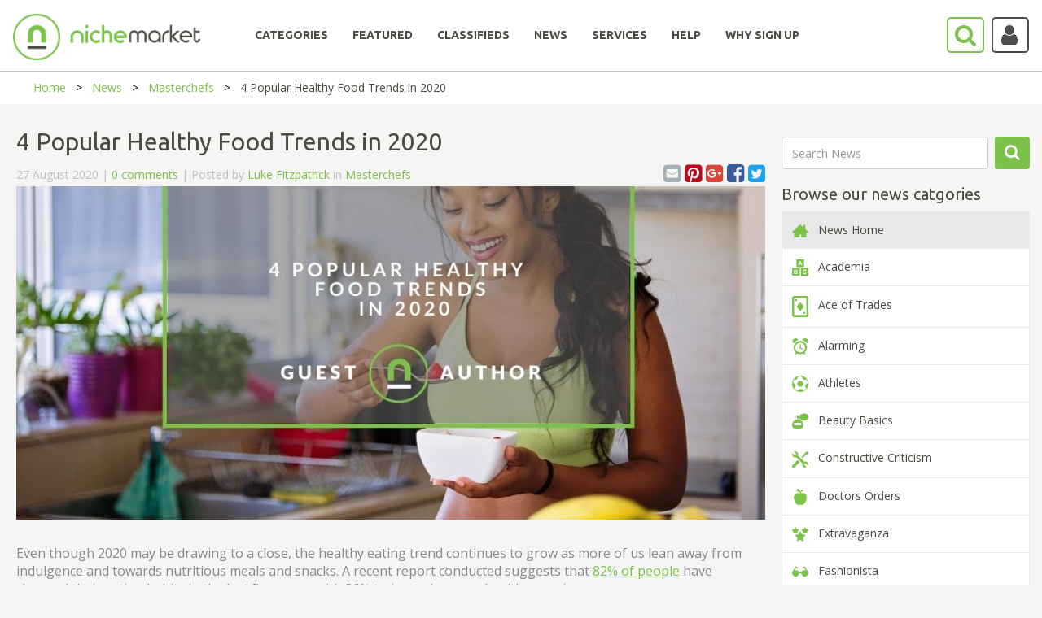

--- FILE ---
content_type: text/html; charset=utf-8
request_url: https://www.nichemarket.co.za/blog/masterchefs/health-food-trends-2020
body_size: 20967
content:

<!DOCTYPE html>
<html>
<head>

    

    <script>

        (function (w, d, s, l, i) {
            w[l] = w[l] || []; w[l].push({
                'gtm.start':
                    new Date().getTime(), event: 'gtm.js'
            });
            var f = d.getElementsByTagName(s)[0],
                j = d.createElement(s), dl = l != 'dataLayer' ? '&l=' + l : '';
            j.async = true;
            j.src = 'https://www.googletagmanager.com/gtm.js?id=' + i + dl;
            f.parentNode.insertBefore(j, f);
        })(window, document, 'script', 'dataLayer', 'GTM-NC4SQD');

    </script>

    <script src='https://www.googletagservices.com/tag/js/gpt.js'></script>
    <script src='https://www.google.com/recaptcha/api.js'></script>
    <script>
        var googletag = googletag || {};
        googletag.cmd = googletag.cmd || [];

    </script>

    

    <meta charset="utf-8" />
    <meta name="viewport" content="width=device-width, initial-scale=1.0">
    

    <title>4 Popular Healthy Food Trends in 2020 - nichemarket</title>

    <link href="/Content/bootstrap.css" rel="stylesheet"/>
<link href="/Content/bootstrap-slider.css" rel="stylesheet"/>
<link href="/Content/font-awesome.min.css" rel="stylesheet"/>
<link href="/Scripts/slick/slick.css" rel="stylesheet"/>
<link href="/Scripts/slick/slick-theme.css" rel="stylesheet"/>
<link href="/Content/select2.min.css" rel="stylesheet"/>
<link href="/Content/bootstrap-timepicker.min.css" rel="stylesheet"/>
<link href="/Content/Site.css" rel="stylesheet"/>

    <script src="/Scripts/jquery-1.10.2.js"></script>
<script src="/Scripts/slick/slick.min.js"></script>
<script src="/Scripts/select2.full.min.js"></script>
<script src="/Scripts/popper.js"></script>
<script src="/Scripts/bootstrap.min.js"></script>
<script src="/Scripts/bootstrap-slider.js"></script>
<script src="/Scripts/confirmation.js"></script>
<script src="/Scripts/bootstrap-timepicker.min.js"></script>
<script src="/Scripts/jquery.maskedinput.js"></script>
<script src="/Scripts/star-rating.min.js"></script>

    <script src="/Scripts/modernizr-2.6.2.js"></script>

    <script src="/Scripts/bootstrap.js"></script>
<script src="/Scripts/respond.js"></script>

    <script src="/Scripts/jquery.validate.js"></script>
<script src="/Scripts/jquery.validate.unobtrusive.js"></script>
<script src="/Scripts/additional-methods.min.js"></script>


    
    <meta name='description' content='A look at some of the healthy eating habits and food trends that are taking hold in 2020 and why they have become such a popular way to enjoy meals' /><meta itemprop='name' content='4 Popular Healthy Food Trends in 2020' /><meta itemprop='description' content='A look at some of the healthy eating habits and food trends that are taking hold in 2020 and why they have become such a popular way to enjoy meals' /><meta itemprop='image' content='https://www.nichemarket.co.za/admin/Content/images/metaDisplayImages/food-trends-2020.jpg><meta name='twitter:card' content='summary_large_image' /><meta name='twitter:site' content='@nichemarketcoza' /><meta name='twitter:title' content='4 Popular Healthy Food Trends in 2020' /><meta name='twitter:description' content='A look at some of the healthy eating habits and food trends that are taking hold in 2020 and why they have become such a popular way to enjoy meals' /><meta name='twitter:creator' content='@nichemarketcoza'><meta name='twitter:image: src' content=https://www.nichemarket.co.za/admin/Content/images/metaDisplayImages/food-trends-2020.jpg'/><meta property='og:title' content='4 Popular Healthy Food Trends in 2020' /><meta property='og:type' content='article' /><meta property='og:url' content='https://www.nichemarket.co.za/blog/masterchefs/health-food-trends-2020' /><meta property='og:image' content='https://www.nichemarket.co.za/admin/Content/images/metaDisplayImages/food-trends-2020.jpg' /><meta property='og:description' content='A look at some of the healthy eating habits and food trends that are taking hold in 2020 and why they have become such a popular way to enjoy meals' /><meta property='og:site_name' content='nichemarket' /><meta property='article:published_time' content='2020-08-27T00:00:00.0000000' /><meta property='article:modified_time'  content='2020-08-27T00:00:00.0000000' /><meta property='article:section' content='Masterchefs' /><meta property='article:tag' content='Healthy Eating,Guest Post' /><meta property='fb:admins' content='883423185039803' /><link rel='canonical' href='https://www.nichemarket.co.za/blog/masterchefs/health-food-trends-2020' />



    <script src="/Scripts/lodash.js"></script>
    <script type="text/javascript" async defer src="//assets.pinterest.com/js/pinit.js"></script>

    <link rel="icon" href="/Content/images/nichemarket_light_logo.png" sizes="32x32">
    
    <script>
        function setCookie(cname, cvalue, exdays, path) {
            var d = new Date();
            d.setTime(d.getTime() + (exdays * 24 * 60 * 60 * 1000));
            var expires = "expires=" + d.toUTCString();
            document.cookie = cname + "=" + cvalue + ";" + expires + ";path=" + path;
        }

        function getCookie(cname) {
            var name = cname + "=";
            var ca = document.cookie.split(';');
            for (var i = 0; i < ca.length; i++) {
                var c = ca[i];
                while (c.charAt(0) == ' ') {
                    c = c.substring(1);
                }
                if (c.indexOf(name) == 0) {
                    return c.substring(name.length, c.length);
                }
            }
            return "";
        }
    </script>

    

    <script type="application/ld+json">
        {
        "@context": "https://schema.org",
        "@type": "Organization",
        "name": "nichemarket",
        "url": "https://www.nichemarket.co.za",
        "logo": "https://www.nichemarket.co.za/Content/images/Nichemarket_Alt_500px_Light-notagline.png",
        "sameAs": [
        "https://www.facebook.com/nichemarket.co.za",
        "https://twitter.com/nichemarketcoza",
        "https://www.instagram.com/nichemarketcoza",
        "https://www.linkedin.com/company/nichemarket",
        "https://plus.google.com/+NichemarketZa",
        "https://za.pinterest.com/nichemarketcoza",
        "https://www.youtube.com/channel/UCtGpOpmwyzcxJai6DDb9FdQ"
        ]
        }
    </script>

    <script type="application/ld+json">
        {
        "@context": "https://schema.org",
        "@type": "WebSite",
        "url": "https://www.nichemarket.co.za/",
        "potentialAction": {
        "@type": "SearchAction",
        "target": "https://www.nichemarket.co.za/Search/Results?categoriesSlug=All&keyword={search_term_string}",
        "query-input": "required name=search_term_string"
        }
        }
    </script>

    <meta name="google-site-verification" content="BLLb-vH2-n9zdglHpt0f3x03y4PQQ816-GN8W7KvdQs" />
    <meta name="msvalidate.01" content="17B10AF28CB1C074E4D22335C92EAEDD" />
    
</head>

<body>
    

    <header>
        <nav class="navbar center" id="NavBarId">
            <!--------------------------------- Main Nav --------------------------------------------->
            <div id="Normal_Navbar" class="container-fluid">
                <div class="navbar-header">
                    <a class="navbar-brand" href="/"><img class="mobile-logo-size" src="/Content/images/Nichemarket_Alt_500px_Light-notagline.png" width="230" style="position:absolute;" /></a>
                    <a href="javascript:SearchBar()">
                        <i class="fa-search fa fa-2x pull-right searchButton-noBackground fa-border" style="margin-top:20px; position: absolute; right: 70px; padding: 6px 8px 6px 8px; height: 44.47px; width: 46.47px;"></i>
                    </a>
                    <a class="mobile-hide" href="javascript:toggleDropdown()">
                            <i class="fa-user fa fa-2x pull-right fa-border accountButton-noBackground user-icon"></i>
                    </a>
                    <button type="button" class="navbar-toggle burger-bar" data-toggle="collapse" data-target="#navbar" style="margin-top: 20px; width: 40px">
                        <i class="fa fa-bars"></i>
                    </button>
                </div>

                <div class="row menubar" style="padding-bottom:20px; width: 100%;">
                    <div class="collapse navbar-collapse hover-underline-menu navbar-inner" id="navbar" data-menu-underline-from-center>
                        <ul class="nav navbar-nav menu">
                            <li><a href="/categories" id="categoriesTab"><h5><b>CATEGORIES</b></h5></a></li>
                            <li><a href="/categories/curated" id="featuredCategoriesTab"><h5><b>FEATURED</b></h5></a></li>
                            <li><a href="/adverts" id="adsTab"><h5><b>CLASSIFIEDS</b></h5></a></li>
                            <li><a href="/blog" id="newsTab"><h5><b>NEWS</b></h5></a></li>
                                    <li><a href="/en/services" id="servicesTab"><h5><b>SERVICES</b></h5></a></li>
                                    <li><a href="/en/help" id="helpTab"><h5><b>HELP</b></h5></a></li>
                                    <li><a href="/en/increase-online-business-performance" id="whysignupTab"><h5><b>WHY SIGN UP</b></h5></a></li>

                            <li class="show-mobile" style="display:none;">
                                <a href="javascript:toggleDropdown()">
                                        <i class="fa-user fa fa-2x fa-border accountButton-noBackground mobile-user-icon"></i>
                                </a>
                            </li>
                        </ul>
                    </div>
                </div>
            </div>

            <!--------------------------------- Main Search --------------------------------------------->
            <div id="Search-Navbar" class="container-fluid" hidden style=" padding: 9px 0px 0px 0px;">
                <div class="row mobile-search-row " style="display: inline-flex; width: 100%">
                    <div class="col-lg-1 col-md-1 col-sm-6 col-xs-6 mobile-paddingTop10 mobile-paddingleft10 ">
                        <img href="/" src="/Content/images/nichemarket_light_logo.png" style=" cursor:pointer;  width: 60px; margin-top: -8px;  padding-bottom: 8px;" />
                    </div>
                    <div class="col-lg-1 col-md-1 col-lg-push-10 col-md-push-10 col-sm-6 col-xs-6 mobile-min-height60 mobile-paddingTop10 " style=" margin-top: -4px;">
                        <p class="mobile-display-block" style="display:none; position: absolute; margin: 10px 0px 0px -45px;font-size: 20px;">Search</p>
                        <a class="mobile-hide" href="javascript:NormalBar()" id="searchAtag">
                            <i class="fa-search fa fa-2x pull-right searchButton-noBackground fa-border" style=" position: absolute; right: 70px; padding:6px 8px 6px 8px;"></i>
                        </a>
                        <a href="javascript:CloseAll()">
                            <i class="fa-close fa fa-2x pull-right fa-border mobile-hide" style=" position: absolute; right: 15px; padding: 9px 13px; border: none !important; color: #a4a39f;"></i>
                        </a>
                        <a href="javascript:MobileCloseAll()">
                            <i class="fa-close fa fa-2x pull-right fa-border mobile-display-block" style="display:none; position: absolute; right: 15px; padding: 9px 13px; border: none !important; color: #a4a39f;"></i>
                        </a>
                    </div>
                    <div class="col-lg-10 col-md-10 col-lg-pull-1 col-md-pull-1 col-sm-12 col-xs-12 noPadding" style="display: inline; margin-top:-4px; ">
                        <div class="mobile-search-category">
                            <div class="col-lg-3 col-md-3 col-sm-3 col-xs-12 mobile-paddingTop15">
                                <select id="MainDropDownBar" class="select2-dropdown" style="width:100%; height: 45px !important;">
                                    <option value="All">All</option>
                                            <option value="automotive">Automotive &amp; Vehicles</option>
                                            <option value="beauty">Beauty &amp; Grooming</option>
                                            <option value="catering">Catering &amp; Confectioners</option>
                                            <option value="charity">Charities &amp; Social Projects     </option>
                                            <option value="construction">Construction &amp; Home Improvement</option>
                                            <option value="education">Education &amp; Training</option>
                                            <option value="entertainment">Entertainment &amp; Party</option>
                                            <option value="fashion">Fashion</option>
                                            <option value="finance">Finance</option>
                                            <option value="freelancers">Freelance</option>
                                            <option value="health">Healthcare</option>
                                            <option value="healthy-living">Healthy Living</option>
                                            <option value="hire">Hiring Services</option>
                                            <option value="legal">Legal</option>
                                            <option value="baby">Mom &amp; Baby</option>
                                            <option value="recruitment">Recruitment</option>
                                            <option value="retail">Retail</option>
                                            <option value="safety">Safety &amp; Security</option>
                                            <option value="sports">Sports and Recreation</option>
                                            <option value="travel">Travel &amp; Transport</option>

                                </select>
                            </div>
                            <div class="col-lg-7 col-md-7 col-sm-7 col-xs-12 mobile-paddingliftright15" style="padding-left:0px;padding-right:25px;">
                                <input id="MainSearchBar" class="select2-container fa-placholder" type="text" style="width:100%; border-radius:4px;  border: 1px solid #ccc; height: 45px !important;" placeholder="&#xF002; Tell us what you are looking for" />
                            </div>
                            <div class="col-lg-2 col-md-2 col-sm-2 col-xs-12 mobile-min-height60 mobile-paddingBottom15">
                                <a href="javascript:ShowFilter()" id="showfilterAtag" class="mobile-hide nicheButton pull-right mobile-search-button" style="width:130px;height: 45px; padding: 10px 0px 0px 25px;margin-right:24px;">Show filters</a>
                                <a href="javascript:MobileShowFilter()" id="Mobile-showfilterAtag" class=" nicheButton pull-right mobile-search-button mobile-display-block" style=" display:none;width:130px;height: 45px; padding: 10px 0px 0px 25px;margin-right:24px;">Show filters</a>
                                <a href="javascript:NormalBar()" id="Mobile-searchAtag" class="nicheButton pull-right mobile-search-button mobile-display-block" style="display:none; width:130px;height: 45px; padding: 10px 0px 0px 25px;margin: 15px 0px 0px 0px;">Search</a>
                            </div>
                        </div>
                    </div>

                </div>
                <!------------------------------------ Show Filter ---------------------------------------------->
                <div id="ShowFilters" class="mobile-filter-moveup" style="display:none; background-color: #f5f5f4;">
                    <div class="row clearfix">
                        <div class="col-md-4 mobile-nomargin" style="margin-top:40px">

                            <input id="LocationSearch" class="select2-container fa-placholder googleMap" type="text" style="width:100%; border-radius: 4px; border: 1px solid #a4a39f;" placeholder="Location" />
                        </div>
                        <div class="col-md-1 mobile-pull-left mobile-nomargin" style="margin-top:45px; text-align: right;">
                            <h4 style="color:#a4a39f"><strong>WITHIN</strong></h4>
                        </div>
                        <div class="col-md-4" style="margin-top:20px">
                            <div style="width:100%; margin: 0 auto;  text-align: center; ">


                                <input id="Slider" type="range" />

                                <div>
                                    <p class="pull-left" style=" color: #a4a39f; margin-top: -20px;">5km</p>
                                    <p class="pull-right" style="color: #a4a39f; margin-top: -20px;">500km</p>
                                </div>


                            </div>
                        </div>
                        <div class="col-md-3" style="margin-top:40px; text-align: center;padding-bottom:15px;">
                            <a href="javascript:MobileShowFilter()" class=" nicheButton pull-right mobile-search-button mobile-display-block" style=" display:none; margin-bottom:15px;">Hide filters</a>
                            <a href="javascript:MainSearch()" class="nicheButton">Search</a>
                        </div>
                    </div>
                    <div style=" text-align: center;padding-bottom: 15px;"><a href="javascript:AdvSearch()" class="news-link">Try our advance search</a></div>
                </div>
                <!-------------------------------------------------------------------------------------->
            </div>
            <!-------------------------------------------------------------------------------------->
        </nav>

    </header>
    <!-------------------------------  Dropdown Login  ----------------------------------->
    <div class="login-dropdown mobile-width100" id="loginDropdown">
        <div class="row clearfix">
                    <h5><b>LOG IN OR SIGN UP</b></h5>
                    <a href="/Authentication/Login" class="nicheButton nicheButton-noBackground" style="text-align:center">Log in to your account</a><br />
                    <a href="/Authentication/Register" class="nicheButton" style="text-align:center">Sign up</a>

        </div>
    </div>
    <!-------------------------------------------------------------------------------------->

    <div>
        
<script async='async' src='https://www.googletagservices.com/tag/js/gpt.js'></script>
<script>
  var googletag = googletag || {};
  googletag.cmd = googletag.cmd || [];
</script>

<script>
  googletag.cmd.push(function() {
    googletag.defineSlot('/102302237/News_Masterchefs_728x90', [728, 90], 'div-gpt-ad-1531815444317-0').addService(googletag.pubads());
    googletag.defineSlot('/102302237/News_Masterchefs_Mobile', [[250, 250], [250, 360], [336, 280], [300, 250]], 'div-gpt-ad-1531815444317-1').addService(googletag.pubads());
    googletag.defineSlot('/102302237/News_Masterchefs_160x600', [[160, 600], [120, 600]], 'div-gpt-ad-1531815444317-2').addService(googletag.pubads());
    googletag.defineSlot('/102302237/News_Masterchefs_Mobile_Side', [[250, 250], [250, 360], [336, 280], [300, 250]], 'div-gpt-ad-1531815444317-3').addService(googletag.pubads());
    googletag.pubads().enableSingleRequest();
    googletag.pubads().collapseEmptyDivs();
    googletag.enableServices();
  });
</script>

<script async src="//pagead2.googlesyndication.com/pagead/js/adsbygoogle.js"></script>
<script>
     (adsbygoogle = window.adsbygoogle || []).push({
          google_ad_client: "ca-pub-7716487833633098",
          enable_page_level_ads: true
     });
</script>

<script>

    //LD-JSON
    $('head').append(`<script type="application/ld+json">{
        "@context": "http://schema.org",
        "@type": "BreadcrumbList",
        "itemListElement": [{
        "@type": "ListItem",
        "position": 1,
        "name": "Blogs",
        "item": "http://www.nichemarket.co.za/blog"
        },
        {
        "@type": "ListItem",
        "position": 2,
        "name": "Masterchefs",
        "item": "http://www.nichemarket.co.za/blog/masterchefs"
        },
        {
        "@type": "ListItem",
        "position": 3,
        "name": "4 Popular Healthy Food Trends in 2020",
        "item": "http://www.nichemarket.co.za/blog/masterchefs/health-food-trends-2020"
        }]
        }<\/script>`
    );

</script>


<a href="javascript:changeclasses()"><div class=" Browse-Nav row" style="display:none">Browse our news <i class="fa fa-angle-down pull-right" style="padding-top: 5px;"></i></div></a>


<div class="breadcrumb-container">
    <ul class="breadcrumbs">
        <li><a href="/">Home</a></li>
        <li><a href="/blog">News</a></li>
        <li><a href="/blog/masterchefs">Masterchefs</a></li>
        <li>4 Popular Healthy Food Trends in 2020</li>
    </ul>
</div>

<div class="page-content-block">
    <div class="clearfix">

        <!--Right Small Col-->
        <div class="col-md-3 col-md-push-9 col-sm-12  col-xs-12 Browse-Nav-paddingleft" style="padding-left:0; margin-top:30px">
            <!--Search Bar-->
            <div class="Browse-Nav-cards" id="Browse-Nav">
                <div class="row">
                    <div class="col-sm-10 col-xs-10" style="padding-left:0; padding-right:0">
                        <input id="blogSearchBox" class="form-control" placeholder="Search News" />
                    </div>
                    <div class="col-sm-2 col-xs-2 news-search">
                        <a href="javascript:searchBlog()" class="nicheButton">
                            <i class="fa fa-search"></i>
                        </a>
                    </div>
                </div>
                <h3>Browse our news catgories</h3>
                <div class="card" style="border-bottom:none" id="categorys-blogs">
                    <a href="/blog">
                        <div class="card-navigation-item " style="background: #e8e8e8">
                            <img src="/Content/images/icons/house.png" /> &nbsp; News Home
                        </div>
                    </a>
                    <a v-bind:href="'/blog/' + blogcategory.sSlugUrl" v-for="(blogcategory, index) in BlogCategorys" v-if="index < showCategory">
                        <div class="card-navigation-item">
                            <img v-if=" blogcategory.fklFileId != 0" v-bind:src="'/Helper/ReadImage/' + blogcategory.fklFileId" v-bind:alt="blogcategory.sCategoryName">
                            <img v-else-if=" blogcategory.sFilePath != ''" v-bind:src="blogcategory.sFilePath" v-bind:alt="blogcategory.sCategoryName">
                            <img v-else src="/Content/images/nichemarket_light_logo.png">
                            &nbsp; {{blogcategory.sCategoryName}}
                        </div>
                    </a>
                    <div class="card-navigation-item show-more" v-on:click="showMore">
                        <a>{{showLabel}}</a>
                    </div>
                </div>
            </div>

            <div class="mobile-hide">
                <!----Ad Slot Side----->
                <div class="ad-align hide-desktop-ad" style="text-align: center;margin: auto;padding-top: 20px;">
                    <!-- Google Ad Banner Ad Slot 1 -->
<!-- /102302237/News_Masterchefs_160x600 -->
<div id='div-gpt-ad-1531815444317-2'>
<script>
googletag.cmd.push(function() { googletag.display('div-gpt-ad-1531815444317-2'); });
</script>
</div>
                </div>


                
                
        <h3 style="font-weight:normal">Recent posts</h3>
            <a class="card-link" href="/blog/press-releases/ai-computing-power-assets">
                <div class="card noPadding  ">
                    <div class=" row" style="display: -webkit-box;line-height: 100%;padding: 10px 10px 10px 10px;">
                        <div style="width: 30%;" class="col-centered">
                                <img class="blog-img" src="https://www.nichemarket.co.za/Admin/Content/images/metaDisplayImages/Blog/0/ai-computing-power-assets.png" alt="How AI computing Power demands and monetisation " style="width: 100%" />
                        </div>
                        <div class="col-centered" style="width:70%; padding-left:10px">
                            <p style="color:#7bc14a">Press Releases</p>
                            <p style="font-weight:bold !important; color:inherit">The Rise of&#160;AI Computing Power Assets</p>
                            <p>16 January 2026</p>
                        </div>
                    </div>
                </div>
            </a>
            <br />
            <a class="card-link" href="/blog/industry-experts/common-aso-mistakes">
                <div class="card noPadding  ">
                    <div class=" row" style="display: -webkit-box;line-height: 100%;padding: 10px 10px 10px 10px;">
                        <div style="width: 30%;" class="col-centered">
                                <img class="blog-img" src="https://www.nichemarket.co.za/Admin/Content/images/metaDisplayImages/Blog/0/common-aso-mistakes.png" alt="Common ASO localisation mistakes app developers make" style="width: 100%" />
                        </div>
                        <div class="col-centered" style="width:70%; padding-left:10px">
                            <p style="color:#7bc14a">Industry Experts</p>
                            <p style="font-weight:bold !important; color:inherit">Common ASO Mistakes African App Developers Make</p>
                            <p>09 January 2026</p>
                        </div>
                    </div>
                </div>
            </a>
            <br />
            <a class="card-link" href="/blog/ace-of-trades/sa-industrial-tech">
                <div class="card noPadding  ">
                    <div class=" row" style="display: -webkit-box;line-height: 100%;padding: 10px 10px 10px 10px;">
                        <div style="width: 30%;" class="col-centered">
                                <img class="blog-img" src="https://www.nichemarket.co.za/Admin/Content/images/metaDisplayImages/Blog/0/sa-industrial-tech.png" alt="Industrial Tech Revolution in South Africa" style="width: 100%" />
                        </div>
                        <div class="col-centered" style="width:70%; padding-left:10px">
                            <p style="color:#7bc14a">Ace of Trades</p>
                            <p style="font-weight:bold !important; color:inherit">The South African Industrial Tech Revolution</p>
                            <p>05 January 2026</p>
                        </div>
                    </div>
                </div>
            </a>
            <br />
            <a class="card-link" href="/blog/nichemarket-advice/video-production-company-vs-ai">
                <div class="card noPadding  ">
                    <div class=" row" style="display: -webkit-box;line-height: 100%;padding: 10px 10px 10px 10px;">
                        <div style="width: 30%;" class="col-centered">
                                <img class="blog-img" src="https://www.nichemarket.co.za/Admin/Content/images/metaDisplayImages/Blog/0/video-production-company-vs-ai.png" alt="Video production versus generative AI video" style="width: 100%" />
                        </div>
                        <div class="col-centered" style="width:70%; padding-left:10px">
                            <p style="color:#7bc14a">nichemarket Advice</p>
                            <p style="font-weight:bold !important; color:inherit">Why Video Production Companies Still Outshine AI</p>
                            <p>24 December 2025</p>
                        </div>
                    </div>
                </div>
            </a>
            <br />


                
                
        <h3 style="font-weight:normal">Popular posts</h3>
            <a class="card-link" href="/blog/extravaganza/trending-music-hashtags-get-posts-noticed">
                <div class="card noPadding  ">
                    <div class=" row" style="display: -webkit-box;line-height: 100%;padding: 10px 10px 10px 10px;">
                        <div style="width: 30%;" class="col-centered">
                                <img class="blog-img" src="/Helper/ReadImage/630" alt="Trending Music Hashtags" style="width: 100%" />
                        </div>
                        <div class="col-centered" style="width:70%; padding-left:10px">
                            <p style="color:#7bc14a">Extravaganza</p>
                            <p style="font-weight:bold !important; color:inherit">Trending Music Hashtags To Get Your Posts Noticed</p>
                            <p>24 August 2018</p>
                        </div>
                    </div>
                </div>
            </a>
            <br />
            <a class="card-link" href="/blog/geek-chic/iphone-ipad-charge-certain-positions">
                <div class="card noPadding  ">
                    <div class=" row" style="display: -webkit-box;line-height: 100%;padding: 10px 10px 10px 10px;">
                        <div style="width: 30%;" class="col-centered">
                                <img class="blog-img" src="/Helper/ReadImage/11997" alt="Fix iPhone only charging at angle" style="width: 100%" />
                        </div>
                        <div class="col-centered" style="width:70%; padding-left:10px">
                            <p style="color:#7bc14a">Geek Chic</p>
                            <p style="font-weight:bold !important; color:inherit">How To Fix iPhone/iPad Only Charging In Certain Positions </p>
                            <p>05 July 2020</p>
                        </div>
                    </div>
                </div>
            </a>
            <br />
            <a class="card-link" href="/blog/extravaganza/trending-wedding-hashtags">
                <div class="card noPadding  ">
                    <div class=" row" style="display: -webkit-box;line-height: 100%;padding: 10px 10px 10px 10px;">
                        <div style="width: 30%;" class="col-centered">
                                <img class="blog-img" src="/Helper/ReadImage/632" alt="Trending Wedding Hashtags" style="width: 100%" />
                        </div>
                        <div class="col-centered" style="width:70%; padding-left:10px">
                            <p style="color:#7bc14a">Extravaganza</p>
                            <p style="font-weight:bold !important; color:inherit">Trending Wedding Hashtags To Get Your Posts Noticed</p>
                            <p>18 September 2018</p>
                        </div>
                    </div>
                </div>
            </a>
            <br />
            <a class="card-link" href="/blog/money-talks/coupons-vouchers-south-africa">
                <div class="card noPadding  ">
                    <div class=" row" style="display: -webkit-box;line-height: 100%;padding: 10px 10px 10px 10px;">
                        <div style="width: 30%;" class="col-centered">
                                <img class="blog-img" src="/Helper/ReadImage/1608" alt="Voucher Codes Online South Africa" style="width: 100%" />
                        </div>
                        <div class="col-centered" style="width:70%; padding-left:10px">
                            <p style="color:#7bc14a">Money Talks</p>
                            <p style="font-weight:bold !important; color:inherit">How To Find Coupons &amp; Vouchers Online In South Africa</p>
                            <p>28 March 2019</p>
                        </div>
                    </div>
                </div>
            </a>
            <br />


            </div>
        </div>

        <!--Left Big Col-->
        <div class="col-md-9 col-md-pull-3 col-sm-12  col-xs-12" style="padding-left:0; padding-right:0">
            <div id="main-blog">
                <!--The Main blog-->
                <h1 style="padding-left:20px">4 Popular Healthy Food Trends in 2020</h1>
                <div class="news-info row ">

                    <p class="col-lg-9" style="padding: 0;line-height: 200%;">27 August 2020 | <a id="commentButton" class="news-link">0 comments</a> | Posted by <a class="news-link" href="/blog-search?searchWord=Luke Fitzpatrick">Luke Fitzpatrick</a> in <a href="/blog/masterchefs" class="news-link">Masterchefs</a></p>
                    <div class="col-lg-3 mobile-pull-left" style="font-size:30px;text-align: right;padding: 0;line-height: 100%;">
                        <a class="blog-social-icon" href="https://twitter.com/home?status=Check%20out%20this%20blog%20post!%20https://www.nichemarket.co.za/blog/masterchefs/health-food-trends-2020" target="_blank">
                            <i class="fa fa-twitter-square" style="color: #1da1f2; cursor:pointer"></i>
                        </a>
                        <a class="blog-social-icon" href="https://www.facebook.com/sharer/sharer.php?u=https://www.nichemarket.co.za/blog/masterchefs/health-food-trends-2020" target="_blank">
                            <i class="fa fa-facebook-square" style="color:#3b5998; cursor:pointer"></i>
                        </a>
                        <a class="blog-social-icon" href="https://plus.google.com/share?url=https://www.nichemarket.co.za/blog/masterchefs/health-food-trends-2020" target="_blank">
                            <i class="fa fa-google-plus-square" style="color:#db4437; cursor:pointer"></i>
                        </a>
                        <a class="blog-social-icon" href="https://www.pinterest.com/pin/create/button/" data-pin-custom="true">
                            <i class="fa fa-pinterest-square" style="color:#bd081c; cursor:pointer"></i>
                        </a>
                        <a class="blog-social-icon" href="mailto:?subject=4%20Popular%20Healthy%20Food%20Trends%20in%202020&body=Check%20out%20this%20blog%20post!%20https://www.nichemarket.co.za/blog/masterchefs/health-food-trends-2020">
                            <i class="fa fa-envelope-square" style="color:#a6b1b7; cursor:pointer"></i>
                        </a>
                    </div>
                </div>
                <div style="margin: auto;text-align:center;overflow: hidden;max-height: 530px;">
                            <img src="https://www.nichemarket.co.za/admin/Content/images/metaDisplayImages/food-trends-2020.jpg" class="single-blog-image" alt="Trending foods in 2020" />
                </div>
                <div class="news-content" style="font-size:16px">
                    <p>
                        <p>Even though 2020 may be drawing to a close, the healthy eating trend continues to grow as more of us lean away from indulgence and towards nutritious meals and snacks. A recent report conducted suggests that <a href="https://www.spicenews.com.au/uncategorized/australians-are-spending-13-6-billion-on-healthy-eating-report-suggests/" rel="sponosored" target="_blank">82% of people</a> have changed their eating habits in the last five years, with 86% trying to be more health-conscious. </p><p>Past trends such as plant-based eating have only continued to grow in popularity, as more and more individuals reduce the amount of meat they consume in their diet. Other trends that continue to remain front and centre include a focus on sustainability with consumers being concerned about the origin of their food and how it impacts their health and the health of others around them. </p><p>Below is a curated list of some of the top health trends of 2020 that you can consider adding to your repertoire. </p><h2>The rise of the oats </h2><p>Oats have blown up as a major trend in 2020. You&rsquo;ve probably seen oat milk, but you can also find it in all sorts of products from yoghurt to bread. Oats have risen in popularity in recent years as it&rsquo;s an excellent alternative for individuals who can&rsquo;t or don&rsquo;t want to drink dairy or soy milk. </p><p>In terms of protein, it has about half the amount of soy or cow&rsquo;s milk and is usually fortified with calcium. While oat milk is a great alternative, however, those who are allergic to gluten should ensure that the products they consume are gluten-free. It&rsquo;s always best to check the product label first before consumption. </p><h2>A more comprehensive range of lactose-free dairy products </h2><p>While lactose-free milk has been around for a while, 2020 saw the rise of lactose-free dairy and dairy alternatives such as lactose-free cheese and yoghurt. As some individuals may have health conditions that prevent them from enjoying traditional dairy-based products, there are now plenty of alternative options to cater to their needs. </p><p>There are even other unique products that have entered the marketplace, such as cashew-milk-based creamers and hemp creamers, that you can pair with your coffee or tea. </p><h2>Mocktails over cocktails </h2><p>It may seem hard to believe, but mocktails have grown in popularity thanks to health-conscious millennials. These drinks are both delicious, alcohol-free, and healthy. Some examples include <a href="https://hoptea.com/" rel="sponosored" target="_blank">HopTea</a> that brews tea with that hoppy flavour you get from beer without the additional calories or a hangover. </p><p>There&rsquo;s also refreshing sparkling water bottled in beer bottles and non-alcoholic craft beers so you won&rsquo;t feel left out when you&rsquo;re drinking with your friends. Certain bars are even hopping on this trend with mocktail menus that serve non-alcoholic beer, wine, and cocktails. </p><h2>Blended meats </h2><p>While meat-free offerings have spiked in popularity in 2020 with the launch of companies such as Impossible Foods and Beyond Meat, health-conscious carnivores have also been on the lookout for ethically raised meat that&rsquo;s better for them. With that, companies have started to innovate by incorporating plant-based nutrients into their meat products. </p><p>Some examples that have hit the market include beef and chicken that&rsquo;s mixed with cauliflower, brown rice, and legumes. <a href="https://www.perdue.com/" rel="sponosored" target="_blank">Perdue</a> has also introduced chicken nuggets that aren&rsquo;t just made with chicken; they&rsquo;re also blended with cauliflower and chickpeas. Other products include chicken sausages mixed with vegetables such as squash and sweet potato along with patties that are blended with pea protein for reduced saturated fat than a regular beef patty. </p><p>Lazy to head to the supermarket to purchase these ingredients and make a meal on your own? You can consider booking a private chef at your home with <a href="https://www.gathar.com.au/" rel="sponosored" target="_blank">Gathar</a>. You&rsquo;ll even be able to create your menu according to your dietary needs, while the chefs will have nutritious, healthy meals ready for you in no time. </p><h2>Summing up </h2><p>Healthy eating is expected to continue to rise, and there are plenty of more healthy food trends that are expected to take the food world by storm. While these trends are great to incorporate into your diet, you&rsquo;d also want to look at your specific needs. If you&rsquo;re looking to lose weight, for example, also remember to incorporate exercise within your routine. </p><h2>Tell us your story</h2><p>Would you like to write for nichemarket just like Luke has? Find out <a href="https://www.nichemarket.co.za/blog/updates/guest-sponsored-post">how to submit a guest post</a> and when you're ready, you can <a href="https://www.nichemarket.co.za/about/contact-us">contact us.</a></p><h2>Are you looking to promote your business?</h2><p><a href="https://www.nichemarket.co.za/catering">South African food and catering businesses </a>can create your <a href="https://www.nichemarket.co.za/Authentication/Register">free business listing on nichemarket.</a> The more information you provide about your business, the easier it will be for your customers to find you online.&nbsp;</p><p>Registering with nichemarket is easy; all you will need to do is head over to our sign up form and follow the instructions. If you require a more detailed guide on how to create your profile or your listing, then we highly recommend you check out the following articles. </p><ul><li><a href="https://www.nichemarket.co.za/blog/updates/create-nichemarketer-account">How to create a nichemarketer profile </a></li><li><a href="https://www.nichemarket.co.za/blog/updates/create-business-listing">How to create a nichemarket business listing</a></li></ul><h2>Recommended reading</h2><p>If you enjoyed this post and have time to spare why not check out these related posts and dive deeper down the rabbit hole that is <strong>healthy eating.</strong></p><ul><li><a href="https://www.nichemarket.co.za/blog/masterchefs/health-benefits-organic-diet">The Health Benefits Of Eating Organic</a></li><li><a href="https://www.nichemarket.co.za/blog/masterchefs/keto-questions-restaurant-order">Keto Questions: What to Ask Your Waiter</a></li><li><a href="https://www.nichemarket.co.za/blog/masterchefs/low-carb-diet-explained">What Is A Low Carb Diet?</a></li><li><a href="https://www.nichemarket.co.za/blog/masterchefs/health-benefits-ginger">13 Health Benefits Of Ginger</a></li></ul>
                    </p>
                    <p>
                        Tags:
                                        <a class="news-link" href="/blog-search?searchWord=Healthy Eating">Healthy Eating,</a>
                                        <a class="news-link" href="/blog-search?searchWord=Guest Post">Guest Post</a>

                    </p>
                </div>

                <!--Previous and Next -->
                <div id="page-component" v-if="!loading && (previousBlog != null && nextBlog != null)" class="row">
                    <div class="col-md-6 mobile-prev-blog" v-bind:class="{ borderRight : previousBlog != null }" style="text-align:right; padding: 20px 20px">
                        <div v-if="previousBlog != null">
                            <div class="col-md-5 ">
                                <a v-bind:href="'/blog/masterchefs/' + previousBlog.sSlugUrl" rel="prev">
                                    <div class="pagination-block pagination-block-prev">
                                        <i class="fa fa-chevron-left fa-2x" style="margin-right:5px"></i>
                                    </div>
                                </a>
                            </div>
                            <div class="col-md-7 mobile-top-margin10 ">
                                <p><strong>Previous: {{ previousBlog.sTitle }}</strong></p>
                                <p style="color: #bfbfbf">Posted {{ previousBlog.dtDatePosting }}</p>
                            </div>
                        </div>
                    </div>
                    <div class="col-md-6 mobile-next-blog" v-bind:class="{ borderLeft : previousBlog == null }" style="padding: 20px 20px" v-if="nextBlog != null">
                        <div class="col-md-7">
                            <p><strong>Next: {{ nextBlog.sTitle }}</strong></p>
                            <p style="color: #bfbfbf">Posted {{ nextBlog.dtDatePosting }}</p>
                        </div>
                        <div class="col-md-5">
                            <a v-bind:href="'/blog/masterchefs/' + nextBlog.sSlugUrl" rel="next">
                                <div class="pagination-block pagination-block-next">
                                    <i class="fa fa-chevron-right fa-2x"></i>
                                </div>
                            </a>
                        </div>
                    </div>
                </div>

                <!--Other blogs-->
                <h2 style="padding-left:20px">You might also like</h2>
                <div class="row clearfix">
                                <div class="col-md-6" style="padding-left:0; padding-right:0">
                                    <div class="card mobile-card" style="margin: 0 20px; min-height:550px">
                                        <a href="/blog/nichemarket-advice/video-production-company-vs-ai">
                                            <div class="blog-img-height" style="margin: auto;text-align: center;overflow: hidden;">
                                                    <img src="https://www.nichemarket.co.za/Admin/Content/images/metaDisplayImages/Blog/0/video-production-company-vs-ai.png" style="width: 100%" alt="Video production versus generative AI video" />
                                            </div>
                                        </a>
                                        <h3>Why Video Production Companies Still Outshine AI</h3>
                                        <div class="news-info">
                                            <p>24 December 2025 </p>
                                            <p>Posted by <a class="news-link">Che Kohler</a> in <a href="/blog/nichemarket-advice" class="news-link">nichemarket Advice</a></p>
                                        </div>
                                        <br>
                                        <div class="news-content">
                                            <p>A review of traditional video production versus generative AI videos and why businesses might be tempted to go the cheaper route, but it might cost y...</p>
                                            <a class="news-link" style="text-decoration:none !important;" href="/blog/nichemarket-advice/video-production-company-vs-ai">Read more</a>
                                        </div>
                                    </div>
                                </div>
                                <div class="col-md-6" style="padding-left:0; padding-right:0">
                                    <div class="card mobile-card" style="margin: 0 20px; min-height:550px">
                                        <a href="/blog/ace-of-trades/sa-industrial-tech">
                                            <div class="blog-img-height" style="margin: auto;text-align: center;overflow: hidden;">
                                                    <img src="https://www.nichemarket.co.za/Admin/Content/images/metaDisplayImages/Blog/0/sa-industrial-tech.png" style="width: 100%" alt="Industrial Tech Revolution in South Africa" />
                                            </div>
                                        </a>
                                        <h3>The South African Industrial Tech Revolution</h3>
                                        <div class="news-info">
                                            <p>05 January 2026 </p>
                                            <p>Posted by <a class="news-link">Stephen Johnson</a> in <a href="/blog/ace-of-trades" class="news-link">Ace of Trades</a></p>
                                        </div>
                                        <br>
                                        <div class="news-content">
                                            <p>Explore how cutting-edge software and technology are driving the South African industrial tech revolution, optimising operations and boosting global ...</p>
                                            <a class="news-link" style="text-decoration:none !important;" href="/blog/ace-of-trades/sa-industrial-tech">Read more</a>
                                        </div>
                                    </div>
                                </div>

                </div>

                <div id="comment">
                    <!--Leave Comment Section-->
                    <div class="row" style=" padding: 0 20px">
                        <h2>Leave us a comment</h2>
                            <div class="row" style="border-top: solid 1px #d1d0d0; padding:15px 0">
                                <div style="display:inline; padding: 20px 0">
                                    <p style="float:left"><strong>0 COMMENTS</strong></p>
                                    <p style="float:right"><a href="/Authentication/Login" class="news-link">Login to leave a comment</a></p>
                                </div>
                            </div>
                            <div class="row">
                                <textarea id="commnet-text" class="form-control" rows="5" placeholder="Write your comment here" disabled="disabled"></textarea>
                            </div>
                            <div class="row" style="padding:20px 0px 0px 0px;">
                                <a class=" nicheButton" style="width: fit-content; float:right; " href="/Authentication/Login">Add comment</a>
                            </div>
                    </div>
                    <!--Comments  -->
                    <div v-if="Comments.length > 0">
                        <hr />
                        <div v-for="(comment,index) in Comments" v-if="index < showComments">
                            <div class="row" style="padding: 0px 20px;">
                                <div class="col-lg-2" style="text-align:center; margin:auto">
                                    <img v-if="comment.fklFileId == 0" style="border-radius: 50%; width: 80px; height: 80px;" src="/Content/images/avatar.png" />
                                    <img v-else-if="comment.fklFileId != null" style="border-radius: 50%; width: 80px; height: 80px;" v-bind:src="'/Helper/ReadImage/' + comment.fklFileId" />
                                    <img v-else style="border-radius: 50%; width: 80px; height: 80px;" v-bind:src=" comment.sFilePath" />
                                    <p style="padding-top: 10px;margin: 0px;">{{comment.sUserName}}</p>
                                </div>
                                <div class="col-lg-10">
                                    <div class="row">

                                        <p v-if="comment.iDayLastEdit < 2" class="news-info" style="float:right; margin-bottom:0px;">{{comment.iDayLastEdit}} day ago</p>
                                        <p v-else class="news-info" style="float:right;margin-bottom:0px;">{{comment.iDayLastEdit}} days ago</p>
                                    </div>
                                    <div class="row">
                                        {{comment.sComment}}
                                    </div>
                                </div>
                            </div>
                            <hr />
                        </div>
                        <div class="row" style="text-align:center; margin:auto; padding-top: 20px;">
                            <a v-if=" !( Comments.length <= 3) " v-on:click="showMore()" class="news-link">{{showLable}}</a>
                        </div>
                    </div>

                    <!-- Google Ad Banner Mobile -->
                    <div class="ad-align show-mobile-ad" style="margin-top: 30px; display:none;">
<!-- /102302237/News_Masterchefs_Mobile -->
<div id='div-gpt-ad-1531815444317-1'>
<script>
googletag.cmd.push(function() { googletag.display('div-gpt-ad-1531815444317-1'); });
</script>
</div>

                    </div>

                </div>
            </div>
        </div>
    </div>
</div>
<style>
    ul {
        margin-left: 25px;
    }
</style>

<script src="/Scripts/vue.min.js"></script>
<script>

    $(document).ready(function () {
        var previewing = getCookie("Preview");
        if (previewing != "") {
            setCookie("Preview", false, 0, "/");
        }
    });

    function changeclasses() {
        if ($('#Browse-Nav').is(':visible')) {
            $('#Browse-Nav').fadeOut(1);
        }
        else {
            $('#Browse-Nav').fadeIn('slow');
        }
        $("#main-blogs").toggleClass("mobile-hide");
        $("#page-header").toggleClass("mobile-hide");
        $("#breascrumb").toggleClass("mobile-hide");
    }

    $("#commentButton").click(function () {
        var offset = 0; //Offset of 20px

        $('html, body').animate({
            scrollTop: $("#comment").offset().top + offset
        }, 1500);
    });

    const CategorysBlogComponent = new Vue({
        el: '#categorys-blogs',
        data: {
            BlogCategorys: [],
            showCategory: 9,
            showLabel: "Show More"
        },
        created: function () {
            var posturl = window.location.protocol + "//" + window.location.host + "/News/getCategoryBlog";
            var data = {};

            $.ajax({
                url: posturl,
                data: JSON.stringify(data),
                contentType: 'application/json; charset:utf-8;',
                type: 'POST',
                dataType: 'json',
                success: function (result) {
                    CategorysBlogComponent.BlogCategorys = result;
                },
                async: true,
                processData: true,
            });
        },
        methods: {
            showMore: function () {
                if (this.showLabel == "Show More") {
                    this.showCategory = this.BlogCategorys.length;
                    this.showLabel = "Show Less";
                }
                else {
                    this.showCategory = 9;
                    this.showLabel = "Show More";
                }
            },
        }
    })

    const PageingComponent = new Vue({
        el: '#page-component',
        data: {
            loading: true,
            previousBlog: [],
            nextBlog: []
        },
        created: function () {
            var posturl = window.location.protocol + "//" + window.location.host + "/News/getNextAndPreviousBlogs";
            var data;

            //get search parameters
            var searchData = getCookie("blogSearchData");

            if (searchData != "") {
                data = JSON.parse(searchData);
            }

            data.currentBlogId = 1374;

            $.ajax({
                url: posturl,
                data: JSON.stringify(data),
                contentType: 'application/json; charset:utf-8;',
                type: 'POST',
                dataType: 'json',
                success: function (result) {
                    PageingComponent.previousBlog = result[0];
                    PageingComponent.nextBlog = result[1];
                    PageingComponent.loading = false;
                },
                async: true,
                processData: true,
            });
        }
    })

    const CommentComponent = new Vue({
        el: '#comment',
        data: {
            Comments: [],
            showComments: 3,
            showLable: "Show more Comments"
        },
        created: function () {
            this.loadComments();
        },
        methods: {
            saveComment: function () {
                var CommentMsg = $('#commnet-text').val();

                var posturl = window.location.protocol + "//" + window.location.host + "/News/setComment";
                var data = {
                    blogid: 1374,
                    commentMsg: CommentMsg
                };

                $.ajax({
                    url: posturl,
                    data: JSON.stringify(data),
                    contentType: 'application/json; charset:utf-8;',
                    type: 'POST',
                    dataType: 'json',
                    success: function (result) {
                        $('#comment-text').val('');
                        CommentComponent.loadComments();
                    },
                    async: true,
                    processData: true,
                });
            },
            showMore: function () {
                if (this.showLable == "Show more comments") {
                    this.showComments = this.Comments.length;
                    this.showLable = "Show less comments";
                }
                else {
                    this.showComments = 3;
                    this.showLable = "Show more comments";
                }
            },
            loadComments: function () {
                var posturl = window.location.protocol + "//" + window.location.host + "/News/getComments";
                var data = {
                   blogid: 1374
                };

                $.ajax({
                    url: posturl,
                    data: JSON.stringify(data),
                    contentType: 'application/json; charset:utf-8;',
                    type: 'POST',
                    dataType: 'json',
                    success: function (result) {
                        CommentComponent.Comments = result;
                    },
                    async: true,
                    processData: true,
                });
            }
        }
    })

    function searchBlog() {
        if ($('#blogSearchBox').val().replace(/\s/g, '').length) {
            window.location = window.location.protocol + "//" + window.location.host + "/blog-search?searchWord=" + $('#blogSearchBox').val();
        }
        else {
            $("#blogSearchBox").val('');
        }
    }

</script>



    </div>

    <form class="newsletterSignUp" id="SignUpForm" onsubmit="return false">
        <div id="NewsLetter">
            <h3>Sign up for our newsletter</h3>
            <div class="row clearfix">
                <div class="col-md-3" style="padding-left:0px ">
                    <div id="Name-div"><input class="Sign-up-Name form-control" id="Name-NewsLetter" placeholder="Name" required /></div>
                </div>
                <div class="col-md-3">
                    <div id="Email-div"><input id="Email-NewsLetter" style="height: 45px !important;" class="form-control Sign-up-height" placeholder="Email" type="email" required /></div>
                </div>
                <div class="col-md-3">
                    <select id="Type-NewsLetter" class="select2-dropdown Sign-up-height" style="width:100%;">
                        <option value="General">General</option>
                                <option value="Automotive &amp; Vehicles">Automotive &amp; Vehicles</option>
                                <option value="Beauty &amp; Grooming">Beauty &amp; Grooming</option>
                                <option value="Catering &amp; Confectioners">Catering &amp; Confectioners</option>
                                <option value="Charities &amp; Social Projects     ">Charities &amp; Social Projects     </option>
                                <option value="Construction &amp; Home Improvement">Construction &amp; Home Improvement</option>
                                <option value="Education &amp; Training">Education &amp; Training</option>
                                <option value="Entertainment &amp; Party">Entertainment &amp; Party</option>
                                <option value="Fashion">Fashion</option>
                                <option value="Finance">Finance</option>
                                <option value="Freelance">Freelance</option>
                                <option value="Healthcare">Healthcare</option>
                                <option value="Healthy Living">Healthy Living</option>
                                <option value="Hiring Services">Hiring Services</option>
                                <option value="Legal">Legal</option>
                                <option value="Mom &amp; Baby">Mom &amp; Baby</option>
                                <option value="Recruitment">Recruitment</option>
                                <option value="Retail">Retail</option>
                                <option value="Safety &amp; Security">Safety &amp; Security</option>
                                <option value="Sports and Recreation">Sports and Recreation</option>
                                <option value="Travel &amp; Transport">Travel &amp; Transport</option>

                    </select>
                </div>
                <div class="col-md-3" style="text-align:left">
                    
                    <div class="g-recaptcha" data-callback="recaptcha_callback" data-sitekey="6LcQxQgUAAAAAK4lF-vkOxqupWDzrjPGyGs8obDL" id="RecaptchaBox"></div>
                    
                    
                    
                    
                    <button style="height: 45px !important;" class="nicheButton" type="submit" onclick="SignUpNewsLetter()" id="SignUpButton">Sign up</button>
                </div>
            </div>
        </div>
        <div style="text-align:center" id='message'></div>
    </form>
    <footer>
        <div class="row" style="padding-top:20px; padding-bottom:20px">
            <div class="col-md-3 paddingLeftRight Bottom-border" style="min-height: 150px; margin-top: 30px;">
                <img src="/Content/images/nichemarket_light_logo.png" class="pull-left" style="padding-right:10px; height:100px" />
                <div>
                    <h2 style="margin-top: 10px; margin-left: 0px; color: #7bc14a;">22738</h2>
                    <h4>BUSINESS LISTINGS</h4>
                </div>

            </div>
            <div class="col-md-4 borderLeft borderRight paddingLeftRight Bottom-border footer-block">
                <h5><b>ABOUT NICHEMARKET</b></h5>
                <div class="col-md-6 col-sm-6 col-xs-6 noPadding">
                    <a href="/en/terms-and-conditions">Terms & Conditions</a>
                </div>
                <div class="col-md-6 col-sm-6 col-xs-6 noPadding">
                    <a href="/en/privacy-policy">Privacy policy</a>
                </div>
                <div class="col-md-6 col-sm-6 col-xs-6 noPadding">
                    <a href="/categories">View all listings</a>
                </div>
                <div class="col-md-6 col-sm-6 col-xs-6 noPadding">
                    <a href="/blog">Blogs</a>
                </div>
                        <div class="col-md-6 col-sm-6 col-xs-6 noPadding">
                            <a href="/en/services">Services</a>
                        </div>
                        <div class="col-md-6 col-sm-6 col-xs-6 noPadding">
                            <a href="/en/clients">Clients</a>
                        </div>
                        <div class="col-md-6 col-sm-6 col-xs-6 noPadding">
                            <a href="/en/about-us">About us</a>
                        </div>
                        <div class="col-md-6 col-sm-6 col-xs-6 noPadding">
                            <a href="/en/contact-us">Contact us</a>
                        </div>
                        <div class="col-md-6 col-sm-6 col-xs-6 noPadding">
                            <a href="/en/help">Help</a>
                        </div>
                        <div class="col-md-6 col-sm-6 col-xs-6 noPadding">
                            <a href="/en/content-policy">Content Policy</a>
                        </div>
                        <div class="col-md-6 col-sm-6 col-xs-6 noPadding">
                            <a href="/en/sitemap">Explore Our Site </a>
                        </div>

            </div>
            <div class="col-md-2 borderRight paddingLeftRight Bottom-border ">
                <div class="row footer-block-join">
                    <h5><b>JOIN NICHEMARKET</b></h5>
                    <a href="/en/help">How to join</a> <br />
                    <a href="/en/help">Link to nichemarket</a>
                </div>
                <div class="row" style="padding-bottom: 15px;">
                    <h5><b>REGISTER A PRO ACCOUNT</b></h5>
                    <a class="nicheButton" style="color:white;display:table;" href="/en/pro">Sign Up For Pro</a>
                </div>
            </div>
            <div class="col-md-3 paddingLeftRight">
                <h5><b>FOLLOW US</b></h5>
                <a target="_blank" href="https://www.facebook.com/nichemarket.co.za " class="fa fa-social fa-facebook-square"></a>
                <a target="_blank" href="https://twitter.com/nichemarketcoza" class="fa fa-social fa-twitter-square"></a>
                <a target="_blank" href="https://plus.google.com/+NichemarketZa " class="fa fa-social fa-google-plus-square"></a>
                <a target="_blank" href="https://www.linkedin.com/company/nichemarket " class="fa fa-social fa-linkedin-square"></a>
                <a target="_blank" href="https://www.instagram.com/nichemarketcoza" class="fa fa-social fa-instagram"></a>
                <a target="_blank" href="https://za.pinterest.com/nichemarketcoza" class="fa fa-social fa-pinterest-square"></a>
                <a target="_blank" href="https://www.youtube.com/channel/UCtGpOpmwyzcxJai6DDb9FdQ" class="fa fa-social fa-youtube-square"></a>
            </div>
        </div>
    </footer>
    <div class="copyright">
        <h5>
            COPYRIGHT © 2026 . CREATED BY NICHEMARKET (PTY) LTD.<br>
            DEVELOPED BY <a href="https://www.netgen.co.za" target="_blank">NETGEN (PTY) LTD</a>
        </h5>
    </div>

    <style>
        .select2-container, .select2-container .select2-selection--single {
            height: 45px !important;
        }

        .select2-container--default .select2-selection--single .select2-selection__arrow {
            top: 10px !important;
        }

        .select2-container--default .select2-selection--single .select2-selection__rendered {
            line-height: 45px !important;
        }

        .showFilter-Active {
            right: 70px !important;
            text-align: center !important;
            padding: 10px 0px 0px 0px !important;
        }

        .search-Deactive {
            display: none !important;
        }
    </style>

    <script>
            $(document).ready(function () {
                $('.select2-dropdown').select2({
                    minimumResultsForSearch: -1
                });

                $('#Slider').slider({
                    min: 5,
                    max: 500,
                    scale: 'logarithmic',
                    step: 5,
                    formatter: function (value) {
                        return value + 'km';
                    }
                });

                $('#SignUpButton').hide();

                currentLocation();
                //$(".googleMap").val(infoWindow.geolocation);
            })

        function recaptcha_callback() {
            $('#RecaptchaBox').hide();
            $('#SignUpButton').show();
            $("#bValid").val(true);
        }
        function recaptchaExpired() {
            $('#SignUpButton').hide();
            $('#RecaptchaBox').show();
        }

            var validator = $("#SignUpForm").validate({
                rules: {
                    focusInvalid: false
                },
            });

            function SearchBar() {
                $('#Search-Navbar').fadeIn(500);
                $('#Normal_Navbar').hide();
            }

            function NormalBar() {
                var Keyword = $('#MainSearchBar').val();

                if (Keyword.replace(/\s/g, '').length) {
                    window.location = window.location.protocol + "//" + window.location.host + "/Search/Results?categoriesSlug=" + $("#MainDropDownBar").val() + "&keyword=" + $('#MainSearchBar').val();
                }
                else
                {
                    $('#Search-Navbar').hide();
                    $('#Normal_Navbar').fadeIn(500);
                    $('#ShowFilters').hide();
                    $('#MainSearchBar').val('');
                }
            }

            function MainSearch() {

                var mySlider = $("#Slider").slider();

                window.location = window.location.protocol + "//" + window.location.host + "/Search/Results?categoriesSlug=" + $("#MainDropDownBar").val() + "&keyword=" + $('#MainSearchBar').val() + "&location=" + $('#LocationSearch').val() + "&slidervalue=" + mySlider.slider('getValue');
        }

            function AdvSearch() {

                var mySlider = $("#Slider").slider();
                if ($('#MainSearchBar').val().length != 0 && $('#LocationSearch').val().length != 0 ) {
                    window.location = window.location.protocol + "//" + window.location.host + "/AdvanceSearch/Results?categoriesSlug=" + $("#MainDropDownBar").val() + "&keyword=" + $('#MainSearchBar').val() + "&location=" + $('#LocationSearch').val() + "&slidervalue=" + mySlider.slider('getValue');
                } else {
                    alert("Please make sure all search data is filled in.");
                }

            }

            function ShowFilter() {
                var x = document.getElementById("ShowFilters");
                if (x.style.display === "none") {
                    x.style.display = "block";
                    $('#showfilterAtag').addClass('showFilter-Active');
                    $('#showfilterAtag').text('Hide filters');
                    $('#searchAtag').addClass('search-Deactive');
                } else {
                    x.style.display = "none";
                    $('#showfilterAtag').removeClass('showFilter-Active');
                    $('#showfilterAtag').text('Show filters');
                    $('#searchAtag').removeClass('search-Deactive');
                }
        }



            function CloseAll() {
                $('#Search-Navbar').hide();
                var x = document.getElementById("ShowFilters");
                x.style.display = "none";
                $('#showfilterAtag').removeClass('showFilter-Active');
                $('#showfilterAtag').text('Show filters');
                $('#searchAtag').removeClass('search-Deactive');
                $('#Normal_Navbar').fadeIn(500);

        }

        function MobileShowFilter() {

            var x = document.getElementById("ShowFilters");
            if (x.style.display === "none") {
                x.style.display = "block";
                $('#Mobile-showfilterAtag').addClass('showFilter-Active');
                $('#Mobile-searchAtag').addClass('search-Deactive');
                $('#Mobile-showfilterAtag').addClass('search-Deactive');
            } else {
                x.style.display = "none";
                $('#Mobile-showfilterAtag').removeClass('showFilter-Active');
                $('#Mobile-searchAtag').removeClass('search-Deactive');
                $('#Mobile-showfilterAtag').removeClass('search-Deactive');
            }
        }

        function MobileCloseAll() {
            $('#Search-Navbar').hide();
            var x = document.getElementById("ShowFilters");
            x.style.display = "none";
            $('#Mobile-searchAtag').removeClass('search-Deactive');
            $('#Mobile-showfilterAtag').removeClass('search-Deactive');
            $('#Normal_Navbar').fadeIn(500);

        }


            $("[data-menu-underline-from-center] a").addClass("underline-from-center");

            function toggleDropdown() {
                if ($("#loginDropdown").hasClass("login-dropdown-active") || $("#loginDropdown").hasClass("login-dropdown-active-switch")) {
                    if ('False' == "True") {
                        $("#loginDropdown").removeClass("login-dropdown-active-switch");
                    }
                    else {
                        $("#loginDropdown").removeClass("login-dropdown-active");
                    }
                }
                else {
                    if ('False' == "True") {
                        $("#loginDropdown").addClass("login-dropdown-active-switch");
                    }
                    else {
                        $("#loginDropdown").addClass("login-dropdown-active");
                    }
                }
            }

            function SignUpNewsLetter() {

                $("#SignUpForm").submit(function (e) {
                    e.preventDefault();
                });

                var posturl = window.location.protocol + "//" + window.location.host + "/Home/setNewsLetterSignUp";
                var sName = $('#Name-NewsLetter').val();
                var sEmail = $('#Email-NewsLetter').val();
                var sType = $('#Type-NewsLetter').val();

                var data = {
                    sname: sName,
                    semail: sEmail,
                    snewslettertype: sType

                };

                $.ajax({
                    url: posturl,
                    data: JSON.stringify(data),
                    contentType: 'application/json; charset:utf-8;',
                    type: 'POST',
                    dataType: 'json',
                    success: function (result) {

                        if (result) {
                            $('#message').html("<h2>Newsletter Sign Up was Successful</h2>")
                                .append("<p>We will be in touch soon.</p>")
                                .hide()
                                .fadeIn(2000).delay(5000).fadeOut(2000);
                        } else {
                            //$('#Name-NewsLetter').val('');
                           // $('#Name-div').html("<input id='Name-NewsLetter' class='form-control' placeholder='Name' required />");

                            $('#message').html("<h2>Newsletter Sign Up was Unsuccessful!</h2>")
                                .append("<p>Please Try Again.</p>")
                                .hide()
                                .fadeIn(2000).delay(5000).fadeOut(2000);

                        }
                    },
                    async: false,
                    processData: true,
                });


            }

        function initGoogleAPI() {
            var options = {
                componentRestrictions: { country: "za" }
            };
            var inputAddress = $(".googleMap");
            for (var i = 0; i < inputAddress.length; i++) {
                var autocomplete = new google.maps.places.Autocomplete(inputAddress[i], options);
            }
        }

        function currentLocation() {

            var infoWindow;

                infoWindow = new google.maps.InfoWindow;

                // Try HTML5 geolocation.
                if (navigator.geolocation) {
                    navigator.geolocation.getCurrentPosition(function (position) {

                        var pos = {
                            lat: position.coords.latitude,
                            lng: position.coords.longitude
                        };

                        infoWindow.setPosition(pos);

                        //Convert to pos to name location
                        var geocoder = new google.maps.Geocoder;
                        geocoder.geocode({ 'location': pos }, function (results, status) {
                            if (status === 'OK') {
                                results.forEach(function loop(item, index) {
                                    item.types.forEach(function loop1(item1, index1) {
                                        if (item1 == "sublocality") {
                                            $("#LocationSearch").val(results[index].formatted_address);
                                        }
                                    });
                                });

                                //if ($("#LocationSearch").val() == "") {
                                //    $("#LocationSearch").val(results[index].formatted_address);
                                //}

                            } else {
                                window.alert('Geocoder failed due to: ' + status);
                            }
                        });

                    }, function () {
                        handleLocationError(true, infoWindow);
                    });
                } else {
                    // Browser doesn't support Geolocation
                    handleLocationError(false, infoWindow);
                }
        }

        function handleLocationError(browserHasGeolocation, infoWindow) {
            infoWindow.setContent(browserHasGeolocation ?
                'Error: The Geolocation service failed.' :
                'Error: Your browser doesn\'t support geolocation.');
        }

    </script>
    <script src="https://maps.googleapis.com/maps/api/js?key=AIzaSyAvgarGw0kXBtZfGiHB75r7cdUZLzav1Lk&callback=initGoogleAPI&libraries=places"></script>

</body>
</html>

--- FILE ---
content_type: text/html; charset=utf-8
request_url: https://www.google.com/recaptcha/api2/anchor?ar=1&k=6LcQxQgUAAAAAK4lF-vkOxqupWDzrjPGyGs8obDL&co=aHR0cHM6Ly93d3cubmljaGVtYXJrZXQuY28uemE6NDQz&hl=en&v=PoyoqOPhxBO7pBk68S4YbpHZ&size=normal&anchor-ms=20000&execute-ms=30000&cb=glbupiln81l0
body_size: 49624
content:
<!DOCTYPE HTML><html dir="ltr" lang="en"><head><meta http-equiv="Content-Type" content="text/html; charset=UTF-8">
<meta http-equiv="X-UA-Compatible" content="IE=edge">
<title>reCAPTCHA</title>
<style type="text/css">
/* cyrillic-ext */
@font-face {
  font-family: 'Roboto';
  font-style: normal;
  font-weight: 400;
  font-stretch: 100%;
  src: url(//fonts.gstatic.com/s/roboto/v48/KFO7CnqEu92Fr1ME7kSn66aGLdTylUAMa3GUBHMdazTgWw.woff2) format('woff2');
  unicode-range: U+0460-052F, U+1C80-1C8A, U+20B4, U+2DE0-2DFF, U+A640-A69F, U+FE2E-FE2F;
}
/* cyrillic */
@font-face {
  font-family: 'Roboto';
  font-style: normal;
  font-weight: 400;
  font-stretch: 100%;
  src: url(//fonts.gstatic.com/s/roboto/v48/KFO7CnqEu92Fr1ME7kSn66aGLdTylUAMa3iUBHMdazTgWw.woff2) format('woff2');
  unicode-range: U+0301, U+0400-045F, U+0490-0491, U+04B0-04B1, U+2116;
}
/* greek-ext */
@font-face {
  font-family: 'Roboto';
  font-style: normal;
  font-weight: 400;
  font-stretch: 100%;
  src: url(//fonts.gstatic.com/s/roboto/v48/KFO7CnqEu92Fr1ME7kSn66aGLdTylUAMa3CUBHMdazTgWw.woff2) format('woff2');
  unicode-range: U+1F00-1FFF;
}
/* greek */
@font-face {
  font-family: 'Roboto';
  font-style: normal;
  font-weight: 400;
  font-stretch: 100%;
  src: url(//fonts.gstatic.com/s/roboto/v48/KFO7CnqEu92Fr1ME7kSn66aGLdTylUAMa3-UBHMdazTgWw.woff2) format('woff2');
  unicode-range: U+0370-0377, U+037A-037F, U+0384-038A, U+038C, U+038E-03A1, U+03A3-03FF;
}
/* math */
@font-face {
  font-family: 'Roboto';
  font-style: normal;
  font-weight: 400;
  font-stretch: 100%;
  src: url(//fonts.gstatic.com/s/roboto/v48/KFO7CnqEu92Fr1ME7kSn66aGLdTylUAMawCUBHMdazTgWw.woff2) format('woff2');
  unicode-range: U+0302-0303, U+0305, U+0307-0308, U+0310, U+0312, U+0315, U+031A, U+0326-0327, U+032C, U+032F-0330, U+0332-0333, U+0338, U+033A, U+0346, U+034D, U+0391-03A1, U+03A3-03A9, U+03B1-03C9, U+03D1, U+03D5-03D6, U+03F0-03F1, U+03F4-03F5, U+2016-2017, U+2034-2038, U+203C, U+2040, U+2043, U+2047, U+2050, U+2057, U+205F, U+2070-2071, U+2074-208E, U+2090-209C, U+20D0-20DC, U+20E1, U+20E5-20EF, U+2100-2112, U+2114-2115, U+2117-2121, U+2123-214F, U+2190, U+2192, U+2194-21AE, U+21B0-21E5, U+21F1-21F2, U+21F4-2211, U+2213-2214, U+2216-22FF, U+2308-230B, U+2310, U+2319, U+231C-2321, U+2336-237A, U+237C, U+2395, U+239B-23B7, U+23D0, U+23DC-23E1, U+2474-2475, U+25AF, U+25B3, U+25B7, U+25BD, U+25C1, U+25CA, U+25CC, U+25FB, U+266D-266F, U+27C0-27FF, U+2900-2AFF, U+2B0E-2B11, U+2B30-2B4C, U+2BFE, U+3030, U+FF5B, U+FF5D, U+1D400-1D7FF, U+1EE00-1EEFF;
}
/* symbols */
@font-face {
  font-family: 'Roboto';
  font-style: normal;
  font-weight: 400;
  font-stretch: 100%;
  src: url(//fonts.gstatic.com/s/roboto/v48/KFO7CnqEu92Fr1ME7kSn66aGLdTylUAMaxKUBHMdazTgWw.woff2) format('woff2');
  unicode-range: U+0001-000C, U+000E-001F, U+007F-009F, U+20DD-20E0, U+20E2-20E4, U+2150-218F, U+2190, U+2192, U+2194-2199, U+21AF, U+21E6-21F0, U+21F3, U+2218-2219, U+2299, U+22C4-22C6, U+2300-243F, U+2440-244A, U+2460-24FF, U+25A0-27BF, U+2800-28FF, U+2921-2922, U+2981, U+29BF, U+29EB, U+2B00-2BFF, U+4DC0-4DFF, U+FFF9-FFFB, U+10140-1018E, U+10190-1019C, U+101A0, U+101D0-101FD, U+102E0-102FB, U+10E60-10E7E, U+1D2C0-1D2D3, U+1D2E0-1D37F, U+1F000-1F0FF, U+1F100-1F1AD, U+1F1E6-1F1FF, U+1F30D-1F30F, U+1F315, U+1F31C, U+1F31E, U+1F320-1F32C, U+1F336, U+1F378, U+1F37D, U+1F382, U+1F393-1F39F, U+1F3A7-1F3A8, U+1F3AC-1F3AF, U+1F3C2, U+1F3C4-1F3C6, U+1F3CA-1F3CE, U+1F3D4-1F3E0, U+1F3ED, U+1F3F1-1F3F3, U+1F3F5-1F3F7, U+1F408, U+1F415, U+1F41F, U+1F426, U+1F43F, U+1F441-1F442, U+1F444, U+1F446-1F449, U+1F44C-1F44E, U+1F453, U+1F46A, U+1F47D, U+1F4A3, U+1F4B0, U+1F4B3, U+1F4B9, U+1F4BB, U+1F4BF, U+1F4C8-1F4CB, U+1F4D6, U+1F4DA, U+1F4DF, U+1F4E3-1F4E6, U+1F4EA-1F4ED, U+1F4F7, U+1F4F9-1F4FB, U+1F4FD-1F4FE, U+1F503, U+1F507-1F50B, U+1F50D, U+1F512-1F513, U+1F53E-1F54A, U+1F54F-1F5FA, U+1F610, U+1F650-1F67F, U+1F687, U+1F68D, U+1F691, U+1F694, U+1F698, U+1F6AD, U+1F6B2, U+1F6B9-1F6BA, U+1F6BC, U+1F6C6-1F6CF, U+1F6D3-1F6D7, U+1F6E0-1F6EA, U+1F6F0-1F6F3, U+1F6F7-1F6FC, U+1F700-1F7FF, U+1F800-1F80B, U+1F810-1F847, U+1F850-1F859, U+1F860-1F887, U+1F890-1F8AD, U+1F8B0-1F8BB, U+1F8C0-1F8C1, U+1F900-1F90B, U+1F93B, U+1F946, U+1F984, U+1F996, U+1F9E9, U+1FA00-1FA6F, U+1FA70-1FA7C, U+1FA80-1FA89, U+1FA8F-1FAC6, U+1FACE-1FADC, U+1FADF-1FAE9, U+1FAF0-1FAF8, U+1FB00-1FBFF;
}
/* vietnamese */
@font-face {
  font-family: 'Roboto';
  font-style: normal;
  font-weight: 400;
  font-stretch: 100%;
  src: url(//fonts.gstatic.com/s/roboto/v48/KFO7CnqEu92Fr1ME7kSn66aGLdTylUAMa3OUBHMdazTgWw.woff2) format('woff2');
  unicode-range: U+0102-0103, U+0110-0111, U+0128-0129, U+0168-0169, U+01A0-01A1, U+01AF-01B0, U+0300-0301, U+0303-0304, U+0308-0309, U+0323, U+0329, U+1EA0-1EF9, U+20AB;
}
/* latin-ext */
@font-face {
  font-family: 'Roboto';
  font-style: normal;
  font-weight: 400;
  font-stretch: 100%;
  src: url(//fonts.gstatic.com/s/roboto/v48/KFO7CnqEu92Fr1ME7kSn66aGLdTylUAMa3KUBHMdazTgWw.woff2) format('woff2');
  unicode-range: U+0100-02BA, U+02BD-02C5, U+02C7-02CC, U+02CE-02D7, U+02DD-02FF, U+0304, U+0308, U+0329, U+1D00-1DBF, U+1E00-1E9F, U+1EF2-1EFF, U+2020, U+20A0-20AB, U+20AD-20C0, U+2113, U+2C60-2C7F, U+A720-A7FF;
}
/* latin */
@font-face {
  font-family: 'Roboto';
  font-style: normal;
  font-weight: 400;
  font-stretch: 100%;
  src: url(//fonts.gstatic.com/s/roboto/v48/KFO7CnqEu92Fr1ME7kSn66aGLdTylUAMa3yUBHMdazQ.woff2) format('woff2');
  unicode-range: U+0000-00FF, U+0131, U+0152-0153, U+02BB-02BC, U+02C6, U+02DA, U+02DC, U+0304, U+0308, U+0329, U+2000-206F, U+20AC, U+2122, U+2191, U+2193, U+2212, U+2215, U+FEFF, U+FFFD;
}
/* cyrillic-ext */
@font-face {
  font-family: 'Roboto';
  font-style: normal;
  font-weight: 500;
  font-stretch: 100%;
  src: url(//fonts.gstatic.com/s/roboto/v48/KFO7CnqEu92Fr1ME7kSn66aGLdTylUAMa3GUBHMdazTgWw.woff2) format('woff2');
  unicode-range: U+0460-052F, U+1C80-1C8A, U+20B4, U+2DE0-2DFF, U+A640-A69F, U+FE2E-FE2F;
}
/* cyrillic */
@font-face {
  font-family: 'Roboto';
  font-style: normal;
  font-weight: 500;
  font-stretch: 100%;
  src: url(//fonts.gstatic.com/s/roboto/v48/KFO7CnqEu92Fr1ME7kSn66aGLdTylUAMa3iUBHMdazTgWw.woff2) format('woff2');
  unicode-range: U+0301, U+0400-045F, U+0490-0491, U+04B0-04B1, U+2116;
}
/* greek-ext */
@font-face {
  font-family: 'Roboto';
  font-style: normal;
  font-weight: 500;
  font-stretch: 100%;
  src: url(//fonts.gstatic.com/s/roboto/v48/KFO7CnqEu92Fr1ME7kSn66aGLdTylUAMa3CUBHMdazTgWw.woff2) format('woff2');
  unicode-range: U+1F00-1FFF;
}
/* greek */
@font-face {
  font-family: 'Roboto';
  font-style: normal;
  font-weight: 500;
  font-stretch: 100%;
  src: url(//fonts.gstatic.com/s/roboto/v48/KFO7CnqEu92Fr1ME7kSn66aGLdTylUAMa3-UBHMdazTgWw.woff2) format('woff2');
  unicode-range: U+0370-0377, U+037A-037F, U+0384-038A, U+038C, U+038E-03A1, U+03A3-03FF;
}
/* math */
@font-face {
  font-family: 'Roboto';
  font-style: normal;
  font-weight: 500;
  font-stretch: 100%;
  src: url(//fonts.gstatic.com/s/roboto/v48/KFO7CnqEu92Fr1ME7kSn66aGLdTylUAMawCUBHMdazTgWw.woff2) format('woff2');
  unicode-range: U+0302-0303, U+0305, U+0307-0308, U+0310, U+0312, U+0315, U+031A, U+0326-0327, U+032C, U+032F-0330, U+0332-0333, U+0338, U+033A, U+0346, U+034D, U+0391-03A1, U+03A3-03A9, U+03B1-03C9, U+03D1, U+03D5-03D6, U+03F0-03F1, U+03F4-03F5, U+2016-2017, U+2034-2038, U+203C, U+2040, U+2043, U+2047, U+2050, U+2057, U+205F, U+2070-2071, U+2074-208E, U+2090-209C, U+20D0-20DC, U+20E1, U+20E5-20EF, U+2100-2112, U+2114-2115, U+2117-2121, U+2123-214F, U+2190, U+2192, U+2194-21AE, U+21B0-21E5, U+21F1-21F2, U+21F4-2211, U+2213-2214, U+2216-22FF, U+2308-230B, U+2310, U+2319, U+231C-2321, U+2336-237A, U+237C, U+2395, U+239B-23B7, U+23D0, U+23DC-23E1, U+2474-2475, U+25AF, U+25B3, U+25B7, U+25BD, U+25C1, U+25CA, U+25CC, U+25FB, U+266D-266F, U+27C0-27FF, U+2900-2AFF, U+2B0E-2B11, U+2B30-2B4C, U+2BFE, U+3030, U+FF5B, U+FF5D, U+1D400-1D7FF, U+1EE00-1EEFF;
}
/* symbols */
@font-face {
  font-family: 'Roboto';
  font-style: normal;
  font-weight: 500;
  font-stretch: 100%;
  src: url(//fonts.gstatic.com/s/roboto/v48/KFO7CnqEu92Fr1ME7kSn66aGLdTylUAMaxKUBHMdazTgWw.woff2) format('woff2');
  unicode-range: U+0001-000C, U+000E-001F, U+007F-009F, U+20DD-20E0, U+20E2-20E4, U+2150-218F, U+2190, U+2192, U+2194-2199, U+21AF, U+21E6-21F0, U+21F3, U+2218-2219, U+2299, U+22C4-22C6, U+2300-243F, U+2440-244A, U+2460-24FF, U+25A0-27BF, U+2800-28FF, U+2921-2922, U+2981, U+29BF, U+29EB, U+2B00-2BFF, U+4DC0-4DFF, U+FFF9-FFFB, U+10140-1018E, U+10190-1019C, U+101A0, U+101D0-101FD, U+102E0-102FB, U+10E60-10E7E, U+1D2C0-1D2D3, U+1D2E0-1D37F, U+1F000-1F0FF, U+1F100-1F1AD, U+1F1E6-1F1FF, U+1F30D-1F30F, U+1F315, U+1F31C, U+1F31E, U+1F320-1F32C, U+1F336, U+1F378, U+1F37D, U+1F382, U+1F393-1F39F, U+1F3A7-1F3A8, U+1F3AC-1F3AF, U+1F3C2, U+1F3C4-1F3C6, U+1F3CA-1F3CE, U+1F3D4-1F3E0, U+1F3ED, U+1F3F1-1F3F3, U+1F3F5-1F3F7, U+1F408, U+1F415, U+1F41F, U+1F426, U+1F43F, U+1F441-1F442, U+1F444, U+1F446-1F449, U+1F44C-1F44E, U+1F453, U+1F46A, U+1F47D, U+1F4A3, U+1F4B0, U+1F4B3, U+1F4B9, U+1F4BB, U+1F4BF, U+1F4C8-1F4CB, U+1F4D6, U+1F4DA, U+1F4DF, U+1F4E3-1F4E6, U+1F4EA-1F4ED, U+1F4F7, U+1F4F9-1F4FB, U+1F4FD-1F4FE, U+1F503, U+1F507-1F50B, U+1F50D, U+1F512-1F513, U+1F53E-1F54A, U+1F54F-1F5FA, U+1F610, U+1F650-1F67F, U+1F687, U+1F68D, U+1F691, U+1F694, U+1F698, U+1F6AD, U+1F6B2, U+1F6B9-1F6BA, U+1F6BC, U+1F6C6-1F6CF, U+1F6D3-1F6D7, U+1F6E0-1F6EA, U+1F6F0-1F6F3, U+1F6F7-1F6FC, U+1F700-1F7FF, U+1F800-1F80B, U+1F810-1F847, U+1F850-1F859, U+1F860-1F887, U+1F890-1F8AD, U+1F8B0-1F8BB, U+1F8C0-1F8C1, U+1F900-1F90B, U+1F93B, U+1F946, U+1F984, U+1F996, U+1F9E9, U+1FA00-1FA6F, U+1FA70-1FA7C, U+1FA80-1FA89, U+1FA8F-1FAC6, U+1FACE-1FADC, U+1FADF-1FAE9, U+1FAF0-1FAF8, U+1FB00-1FBFF;
}
/* vietnamese */
@font-face {
  font-family: 'Roboto';
  font-style: normal;
  font-weight: 500;
  font-stretch: 100%;
  src: url(//fonts.gstatic.com/s/roboto/v48/KFO7CnqEu92Fr1ME7kSn66aGLdTylUAMa3OUBHMdazTgWw.woff2) format('woff2');
  unicode-range: U+0102-0103, U+0110-0111, U+0128-0129, U+0168-0169, U+01A0-01A1, U+01AF-01B0, U+0300-0301, U+0303-0304, U+0308-0309, U+0323, U+0329, U+1EA0-1EF9, U+20AB;
}
/* latin-ext */
@font-face {
  font-family: 'Roboto';
  font-style: normal;
  font-weight: 500;
  font-stretch: 100%;
  src: url(//fonts.gstatic.com/s/roboto/v48/KFO7CnqEu92Fr1ME7kSn66aGLdTylUAMa3KUBHMdazTgWw.woff2) format('woff2');
  unicode-range: U+0100-02BA, U+02BD-02C5, U+02C7-02CC, U+02CE-02D7, U+02DD-02FF, U+0304, U+0308, U+0329, U+1D00-1DBF, U+1E00-1E9F, U+1EF2-1EFF, U+2020, U+20A0-20AB, U+20AD-20C0, U+2113, U+2C60-2C7F, U+A720-A7FF;
}
/* latin */
@font-face {
  font-family: 'Roboto';
  font-style: normal;
  font-weight: 500;
  font-stretch: 100%;
  src: url(//fonts.gstatic.com/s/roboto/v48/KFO7CnqEu92Fr1ME7kSn66aGLdTylUAMa3yUBHMdazQ.woff2) format('woff2');
  unicode-range: U+0000-00FF, U+0131, U+0152-0153, U+02BB-02BC, U+02C6, U+02DA, U+02DC, U+0304, U+0308, U+0329, U+2000-206F, U+20AC, U+2122, U+2191, U+2193, U+2212, U+2215, U+FEFF, U+FFFD;
}
/* cyrillic-ext */
@font-face {
  font-family: 'Roboto';
  font-style: normal;
  font-weight: 900;
  font-stretch: 100%;
  src: url(//fonts.gstatic.com/s/roboto/v48/KFO7CnqEu92Fr1ME7kSn66aGLdTylUAMa3GUBHMdazTgWw.woff2) format('woff2');
  unicode-range: U+0460-052F, U+1C80-1C8A, U+20B4, U+2DE0-2DFF, U+A640-A69F, U+FE2E-FE2F;
}
/* cyrillic */
@font-face {
  font-family: 'Roboto';
  font-style: normal;
  font-weight: 900;
  font-stretch: 100%;
  src: url(//fonts.gstatic.com/s/roboto/v48/KFO7CnqEu92Fr1ME7kSn66aGLdTylUAMa3iUBHMdazTgWw.woff2) format('woff2');
  unicode-range: U+0301, U+0400-045F, U+0490-0491, U+04B0-04B1, U+2116;
}
/* greek-ext */
@font-face {
  font-family: 'Roboto';
  font-style: normal;
  font-weight: 900;
  font-stretch: 100%;
  src: url(//fonts.gstatic.com/s/roboto/v48/KFO7CnqEu92Fr1ME7kSn66aGLdTylUAMa3CUBHMdazTgWw.woff2) format('woff2');
  unicode-range: U+1F00-1FFF;
}
/* greek */
@font-face {
  font-family: 'Roboto';
  font-style: normal;
  font-weight: 900;
  font-stretch: 100%;
  src: url(//fonts.gstatic.com/s/roboto/v48/KFO7CnqEu92Fr1ME7kSn66aGLdTylUAMa3-UBHMdazTgWw.woff2) format('woff2');
  unicode-range: U+0370-0377, U+037A-037F, U+0384-038A, U+038C, U+038E-03A1, U+03A3-03FF;
}
/* math */
@font-face {
  font-family: 'Roboto';
  font-style: normal;
  font-weight: 900;
  font-stretch: 100%;
  src: url(//fonts.gstatic.com/s/roboto/v48/KFO7CnqEu92Fr1ME7kSn66aGLdTylUAMawCUBHMdazTgWw.woff2) format('woff2');
  unicode-range: U+0302-0303, U+0305, U+0307-0308, U+0310, U+0312, U+0315, U+031A, U+0326-0327, U+032C, U+032F-0330, U+0332-0333, U+0338, U+033A, U+0346, U+034D, U+0391-03A1, U+03A3-03A9, U+03B1-03C9, U+03D1, U+03D5-03D6, U+03F0-03F1, U+03F4-03F5, U+2016-2017, U+2034-2038, U+203C, U+2040, U+2043, U+2047, U+2050, U+2057, U+205F, U+2070-2071, U+2074-208E, U+2090-209C, U+20D0-20DC, U+20E1, U+20E5-20EF, U+2100-2112, U+2114-2115, U+2117-2121, U+2123-214F, U+2190, U+2192, U+2194-21AE, U+21B0-21E5, U+21F1-21F2, U+21F4-2211, U+2213-2214, U+2216-22FF, U+2308-230B, U+2310, U+2319, U+231C-2321, U+2336-237A, U+237C, U+2395, U+239B-23B7, U+23D0, U+23DC-23E1, U+2474-2475, U+25AF, U+25B3, U+25B7, U+25BD, U+25C1, U+25CA, U+25CC, U+25FB, U+266D-266F, U+27C0-27FF, U+2900-2AFF, U+2B0E-2B11, U+2B30-2B4C, U+2BFE, U+3030, U+FF5B, U+FF5D, U+1D400-1D7FF, U+1EE00-1EEFF;
}
/* symbols */
@font-face {
  font-family: 'Roboto';
  font-style: normal;
  font-weight: 900;
  font-stretch: 100%;
  src: url(//fonts.gstatic.com/s/roboto/v48/KFO7CnqEu92Fr1ME7kSn66aGLdTylUAMaxKUBHMdazTgWw.woff2) format('woff2');
  unicode-range: U+0001-000C, U+000E-001F, U+007F-009F, U+20DD-20E0, U+20E2-20E4, U+2150-218F, U+2190, U+2192, U+2194-2199, U+21AF, U+21E6-21F0, U+21F3, U+2218-2219, U+2299, U+22C4-22C6, U+2300-243F, U+2440-244A, U+2460-24FF, U+25A0-27BF, U+2800-28FF, U+2921-2922, U+2981, U+29BF, U+29EB, U+2B00-2BFF, U+4DC0-4DFF, U+FFF9-FFFB, U+10140-1018E, U+10190-1019C, U+101A0, U+101D0-101FD, U+102E0-102FB, U+10E60-10E7E, U+1D2C0-1D2D3, U+1D2E0-1D37F, U+1F000-1F0FF, U+1F100-1F1AD, U+1F1E6-1F1FF, U+1F30D-1F30F, U+1F315, U+1F31C, U+1F31E, U+1F320-1F32C, U+1F336, U+1F378, U+1F37D, U+1F382, U+1F393-1F39F, U+1F3A7-1F3A8, U+1F3AC-1F3AF, U+1F3C2, U+1F3C4-1F3C6, U+1F3CA-1F3CE, U+1F3D4-1F3E0, U+1F3ED, U+1F3F1-1F3F3, U+1F3F5-1F3F7, U+1F408, U+1F415, U+1F41F, U+1F426, U+1F43F, U+1F441-1F442, U+1F444, U+1F446-1F449, U+1F44C-1F44E, U+1F453, U+1F46A, U+1F47D, U+1F4A3, U+1F4B0, U+1F4B3, U+1F4B9, U+1F4BB, U+1F4BF, U+1F4C8-1F4CB, U+1F4D6, U+1F4DA, U+1F4DF, U+1F4E3-1F4E6, U+1F4EA-1F4ED, U+1F4F7, U+1F4F9-1F4FB, U+1F4FD-1F4FE, U+1F503, U+1F507-1F50B, U+1F50D, U+1F512-1F513, U+1F53E-1F54A, U+1F54F-1F5FA, U+1F610, U+1F650-1F67F, U+1F687, U+1F68D, U+1F691, U+1F694, U+1F698, U+1F6AD, U+1F6B2, U+1F6B9-1F6BA, U+1F6BC, U+1F6C6-1F6CF, U+1F6D3-1F6D7, U+1F6E0-1F6EA, U+1F6F0-1F6F3, U+1F6F7-1F6FC, U+1F700-1F7FF, U+1F800-1F80B, U+1F810-1F847, U+1F850-1F859, U+1F860-1F887, U+1F890-1F8AD, U+1F8B0-1F8BB, U+1F8C0-1F8C1, U+1F900-1F90B, U+1F93B, U+1F946, U+1F984, U+1F996, U+1F9E9, U+1FA00-1FA6F, U+1FA70-1FA7C, U+1FA80-1FA89, U+1FA8F-1FAC6, U+1FACE-1FADC, U+1FADF-1FAE9, U+1FAF0-1FAF8, U+1FB00-1FBFF;
}
/* vietnamese */
@font-face {
  font-family: 'Roboto';
  font-style: normal;
  font-weight: 900;
  font-stretch: 100%;
  src: url(//fonts.gstatic.com/s/roboto/v48/KFO7CnqEu92Fr1ME7kSn66aGLdTylUAMa3OUBHMdazTgWw.woff2) format('woff2');
  unicode-range: U+0102-0103, U+0110-0111, U+0128-0129, U+0168-0169, U+01A0-01A1, U+01AF-01B0, U+0300-0301, U+0303-0304, U+0308-0309, U+0323, U+0329, U+1EA0-1EF9, U+20AB;
}
/* latin-ext */
@font-face {
  font-family: 'Roboto';
  font-style: normal;
  font-weight: 900;
  font-stretch: 100%;
  src: url(//fonts.gstatic.com/s/roboto/v48/KFO7CnqEu92Fr1ME7kSn66aGLdTylUAMa3KUBHMdazTgWw.woff2) format('woff2');
  unicode-range: U+0100-02BA, U+02BD-02C5, U+02C7-02CC, U+02CE-02D7, U+02DD-02FF, U+0304, U+0308, U+0329, U+1D00-1DBF, U+1E00-1E9F, U+1EF2-1EFF, U+2020, U+20A0-20AB, U+20AD-20C0, U+2113, U+2C60-2C7F, U+A720-A7FF;
}
/* latin */
@font-face {
  font-family: 'Roboto';
  font-style: normal;
  font-weight: 900;
  font-stretch: 100%;
  src: url(//fonts.gstatic.com/s/roboto/v48/KFO7CnqEu92Fr1ME7kSn66aGLdTylUAMa3yUBHMdazQ.woff2) format('woff2');
  unicode-range: U+0000-00FF, U+0131, U+0152-0153, U+02BB-02BC, U+02C6, U+02DA, U+02DC, U+0304, U+0308, U+0329, U+2000-206F, U+20AC, U+2122, U+2191, U+2193, U+2212, U+2215, U+FEFF, U+FFFD;
}

</style>
<link rel="stylesheet" type="text/css" href="https://www.gstatic.com/recaptcha/releases/PoyoqOPhxBO7pBk68S4YbpHZ/styles__ltr.css">
<script nonce="F3DAgGw0lv-9n8ga17lgNg" type="text/javascript">window['__recaptcha_api'] = 'https://www.google.com/recaptcha/api2/';</script>
<script type="text/javascript" src="https://www.gstatic.com/recaptcha/releases/PoyoqOPhxBO7pBk68S4YbpHZ/recaptcha__en.js" nonce="F3DAgGw0lv-9n8ga17lgNg">
      
    </script></head>
<body><div id="rc-anchor-alert" class="rc-anchor-alert"></div>
<input type="hidden" id="recaptcha-token" value="[base64]">
<script type="text/javascript" nonce="F3DAgGw0lv-9n8ga17lgNg">
      recaptcha.anchor.Main.init("[\x22ainput\x22,[\x22bgdata\x22,\x22\x22,\[base64]/[base64]/UltIKytdPWE6KGE8MjA0OD9SW0grK109YT4+NnwxOTI6KChhJjY0NTEyKT09NTUyOTYmJnErMTxoLmxlbmd0aCYmKGguY2hhckNvZGVBdChxKzEpJjY0NTEyKT09NTYzMjA/[base64]/MjU1OlI/[base64]/[base64]/[base64]/[base64]/[base64]/[base64]/[base64]/[base64]/[base64]/[base64]\x22,\[base64]\\u003d\x22,\x22w6HCkmvDgMOpe8K5wqUrwp/Dn8Kfw6g7wp/Cn8KGw7hAw5hMwojDiMOQw73CjSLDlzfCr8OmfTDCuMKdBMOXwq/ColjDg8KWw5JdSMKIw7EZKsOta8KrwoAsM8KAw5XDlcOuVBLCjG/[base64]/Du1vDmko4FinDjMOIwq5Lw4BcwpPCkmnCucOtW8OSwq4BHMOnDMKWw67DpWEMOsODQ0/CnhHDpRMkXMOiw6LDiH8iRsKkwr9AEsOmXBjCssKAIsKnc8OeCyjCq8ODC8OsIG0QaFXDnMKML8KQwrlpA1dSw5UNUMKdw7/DpcOPNsKdwqZWQ0/DomrCs0tdDsK0McOdw7PDlDvDpsKFO8OACFzCvcODCWUueDDCiC/CisOgw6HDuTbDl2Zhw4x6XDI9Am9SacK7wqfDug/CghzDjsOGw6cKwoBvwp4+dcK7YcOPw6V/DQwpfF7DtkQFbsOuwqZDwr/Cl8OnSsKdwqXCo8ORwoPCt8OPPsKJwo1ATMOJwqfCpMOwwrDDjMONw6s2K8KAbsOEw6/Di8KPw5l8wpLDgMO7Yj48Ez1yw7Z/cGwNw7ghw6cUS3nCtsKzw7JgwrVBSgXCnMOAQynCuQIKwpLClMK7fRfDmToAwqTDu8K5w4zDsMKMwo8CwrVTBkQAA8Omw7vDlwTCj2N1dzPDqsOZVMOCwr7DrcKuw7TCqMK7w4jCiQBhwrtGD8KNcMOEw5fCikoFwq8DZsK0J8OMw6vDmMOawqBdJ8KHwqs/PcKuQRlEw4DCi8OZwpHDmjITV1tMTcK2wozDhihCw7MhecO2wqtRQsKxw7nDtGZWwokVwqxjwo4vwqvCtE/CrcKQHgvClGvDq8ORG1TCvMK+bh3CusOiQ2oWw5/CiWrDocOeccKMXx/ChMKjw7/DvsK4wrjDpFQgSWZSYMK8CFluwpF9csO7wqd/J3plw5vCqT81OTBIw5jDnsO/[base64]/[base64]/[base64]/bV8YAsONR3sXwph4QmxdPcKUH8ORGlHCmBzCoHJEwr/DoDbDqSzCrT1vw4d8MgMIA8OkS8KzNDBADThFOcOAwrrDjC7DlcOJw4/[base64]/CmxbDkcOvw4zCk8OJwrPDggfCskw6Z8OKwrTDlcO4WsKSw5V8wqzDjsK/wpF7wrw4w4BQIsOXwqFrX8O9wpc+w7BEQcKvw4NHw4zDslV3wr7DlcKCW07CnR9LNBrCs8OObcO/w5bCm8O+wqMpI2DDvMO7w6XCmcKOasKSF3bCjSJzwrBkw7rCmcKxwq/[base64]/DuGoyUMKcH8KBXsKBQsKzw4wWPcOlw4I5wqPDlzgBwow4HcOywqwcIh90wr86IkjDu2l+wrh1LcOIw5rCjMKaOXN/w4x4LxbDvUnDm8OVwoU5woAAw73DnnbCqsONwqPDncOzVCEhw5vDuRjCt8OtdxLDr8OtP8K6wpvCiBrCkcO7B8KsZ0/Dkil9wpfDlsOSfcKNw7rDr8OUw6DDthY4w4fChyA1woZQwrIUwoHCo8OpNXfDr05gWiUSbSJMN8OtwpsELsOXw5xZw4fDvcOQHMO1wrleFDwhw4hOIDFnw5o3ccO2PBhiwoHDn8OowpcYUsK3Y8O6w4jDncKwwpNZw7HClcOgPcOhw7jDgULCtxI/NsOFGRXCtVfCr2AZHWnCtsKaw7Yyw7pMCcOpRzDDmMOlw6PChcK/Zl7Dh8O/[base64]/EsKHf8OgMsOvwo5BwoFlwpEOwrwHesKJW2/CiMKwUi8AexcIOMOtOcK4BMK0wpBIS3/Cu2jDqWzDl8O+w5BhQQ7CrsKqwrjCpsO5wqjCssOPwqdSUMKAOR8Iwo3CpsORRg/CqURqaMO0BmvDu8KXwotrEcO4wqRkw5vDuMOWGBc/w6DClcKkHG5vw4zDlirDgUrDicO/AsOuMwU4w7PDjnnDphjDkhJvw752PcOYwrbDuRpBwq1UwpcoS8KqwpksHj3DjT/DicKwwqFWNMOOw5pDw7JGwopiw7VfwqwXw4XDl8K5JkTCvVBSw5oVw6LDgXHDkVB8w4YAwo5Yw7IIwq7DuCY/RcK6WMO9w4HCmMOvw6dFwoTDvMO3wqvDkXo1wpV8w6bDiwrDq3DDqn7Cm3DDicOOw6/Dh8O1byFEwpcLwp3DgFDCosKLwrrDtDFeI0PDjMOmW1UtVcKDeSINwoPCtDfCgMOaSHnCjcK/dsOtw7fDicOSwpbDs8Ojw6nCmk0fwpUhLsO1w5Ulwq1TwrrCkD/DicOASCjCjsOfVSzCnMOoa1YjUsOaZcOww5PCssKzwqjDgAQRcmPCq8K6w6RBwqTDmVjCscKvw67DvsOQw7M2w7rCvsKiRjjCiyNtDSLDrDUGwotbKQ7DpG7CqMOtVhHCq8OawoIndHoENMOWLMOKw4zDqcKUworCqBpeF0TCtcOWHcKtwrBfa0TCi8K7wp/DnRdseDjDhcKaBcKHwqHDjh8Ew7Efw5zClMKwKcOrwprCvATCjw4Pw6jCmwFMwozDncKHwrXClcKvSsOwwrTCv2DCr2HCqml0w6PDkSrCs8KVQH8MWMOew7/Dljg9KhnChsO4HsOHw7zChRDDkcK2LcOwHThTesOYV8OOcSk8cMORLcKQwr/[base64]/Dv8K/[base64]/CnEwRPcKIw4/Cl8Oowphgw7LCmMKEecKJPCJyJ8O+Fio1Hn/ChMKEw50kwqDDhhHDtMKaXMK5w5EDTMKZw6PCpsKnbh/DuEPCncK8TsOow6HCiAfChAIuH8OCB8K5woTDjRjDgsKAwovCjsKDwoYUKBnCn8KCOnc4LcKDwpsMw6QSwpXCt1pswrkkwp/[base64]/wo7CqmjDpcKARHpUe8OZXgpGw47CnsOswpzDuCtAwrgew4Frw5zDiMKrHUIJw5fDk8OKdcO2w6FkfwrCjcOhEi83w4peSMKrwpvDqyXCiEbCl8OXN3XDgsOHw5TDu8O6UEzCn8KQw54fbV3Ct8Khwph2woLCl1tXV3/DuQLCu8OUayjCosKoCQJWEsOpM8KsBcOdwoktwq/Ckm1oe8KuI8OYXMKjG8OCBiDCgEnDvVPDtcKUfcO2KcOrwqc+aMKBKMOHwogXw58aP05IPMOvUG3CgMOhwqHCucKYw6TCvcO7GsKBYsOKa8O+OMOWwr5/wp/[base64]/c2AJY8OaQHbDsMO+w5c/w4F6wrpELQ7DhDzCrMOaw5zCrmsbw4/CjgBaw4LDlinDtA0mERTDkcKKw6rCtMK7wq5ew7LDlhLCksO/[base64]/Cr8OVNMKWXMOEw7zDgHTCh8Kmw7ZDOXxtwpnDo8ORQ8ONNMK2HMKsw6Y/ER1GHA4fRljDilLDtnPDo8OYwqjCtzfCgcOmXsKYJMOrJihYw6kKLww1w5Edw67DksO8wqAuT0DDvcK6wrDCinbCtMOwwqhzO8KjwqtvWsOKdzzDulZMwqImUF7Dk33CjkDCgcKobsKKCnHDqcOywrPDkW1fw4fCncKGwqXCuMO4fMKMF1YXM8Kfw6BALWbCoFfCt2/[base64]/Du8O+w4pyLcOJGsOkwrHCkihRDgDDoTvCoHHDhMOLdMOoIwckw4Z7DkDCqcKnE8Kiw7Zvwok0w60Awp7DusOUwpbDrldMFTXDg8Kzw6jDk8OAw7jDmS5Jw41PwoTDvyXCpsOTRMOiwr/Dr8KeA8OlV0luLMORwpXCjQbDtsOobsK0w7tBw5U9wrbDrsOOw7PDvnbDgcOgEsOqw6jDtsKWbMOCw71zw5FLw7U3SsO3wohIw6tlMUbDth3Do8KBcMKKwoXDtU/CpipifW7DhMK9w53DicOrw5rCncO9wq7DqjDCpko4wo9Ow7vDgsKywqHDs8O1wqfCjhDDmMOhdEhJUnYDw4bDtGrDhcKqNsKlW8O9w4TDjcK0UMKjw6/Co3rDvMKCV8OSNTnDhHMnw7h6wqVjFMOIw7/CtU8HwoNaSihow4HDiWTCkcOGcsOVw47Dixc7VgzDpzZybEzDughXw5QZQMOGwoBCasK4wrQbwqIwAcKKEsKNw6bCoMKswpoQOETDjlnDiHUIc2cQw5k+woTCr8Kbw5Fjb8OwwpDDrlzCj2/DgFnCtsKfwrpNw4/Dr8OqacOeScKXw6omwqQkNRvDqMKlwqzCiMKWSjrDpMKjwofDtTcPw7Qiw7Ulw7xCI3FVw6PDh8KNcwh8w5tzWwlbKMKjLMOswqQobDDDhsOyVmnCp2k2K8O2D2rCjsOoBsKafgVJW2bDmcK/ZVpOw6/[base64]/[base64]/AHbDnMO+YVbCpRnDtD05bcKNw4IFw5LDjjLCg8K6wrnDnMKkV8ObwrlCw5/DoMOWwrpZw77CjsKLWcOAwowySMOnWCo+w7PDnMKNwowwOlfDj2zCiRwzVCAfw4/CusOEwqvCs8KxWcKlw5rDjmogEcO/wodKwqHCk8KtBxDCp8KPwqrChCkPw7rCh1Avw584IMKvw5AiHMKecsK/BMOpCMOtw6nDsB/CtcOJUmUQIW3Du8OOTcKpNkggTzQcw5R0wopHdMOfw68AcjNXOsOPZ8Oww6rDvifCssOzwqLCky/CpjDDqMKzKcOwwqRnVMKaQ8KaMR7Ds8OiwrXDiUBjwozDoMKGZzzDlcKkwqLChBLDkcKMbmU+w69bIcOxwqVkw5PDmhbDhC44U8OhwoAbEcKGTWvCkhtjw6/Cj8OWA8KKw7PCm0zCosOAGzHCv3nDscO6CMO9UsO4wpzDosKnPcOiwpjCoMKpw4/[base64]/CtyfClcO8LxhAIBzCnFgCwowmQCTCr8KwYB4UAcKxw65Pw4XCvmnDjcKtw6New6bDiMOpwrRiFMOXwpdCw7XDg8OsVG7DjjfDnMOAwpB6WC/Ch8OnJyzDh8OFCsKlbiJEVMKcwojDusKxEw7DpsKDwrR3GE3DvMKxHBbCvMKkCivDvMKZw5AxwpHDlWzDrwJ3w44UH8OawplHw5REIsOsc1UtSXQ6Y8KGRn0/V8Ouw5lRdhTDsHrCkwApajQvw4vCtcKpTsKawqJdH8K8w7Uvew/[base64]/CjcKrQAJaw4vCqEvDo2nCoMOswqTDlwJjw4ksNH7CsT3Dg8KqwoJWIAoILhvDiXvCqxrDgsKnXsKrwrbCpSskwpLCq8K2TcKPFcOJw5dZBsOOQkBeM8KBwpRbOnw4J8OmwoQJTWRKw6bDp0cDw5/[base64]/O8Olw4t0wrsdwqrDnMOmDi0FJMOVfDbDpFHCicOtwoZuwr0Pw5cTw6PDsMOLw7XDkHbCqS3Dt8O7SMKxQAtkZ17DgB3Dt8KuDF9yfjBaDz7CsBNdJFEqw7fDncKEBsK2AxJTw4DDh3jDlSzCncOmwrvCnTF3WMOUw61UUMOMQ1DCtQ/Ct8Ocw7l5wqDCtX/[base64]/w480Smlew7cgworCosK5w6zDtcODDjlIw4jClcOOw4JgL8KFFBDCpMO9w65EwpELZGTDl8OSI2FpAEPCqyfDny4jw70Dwq8wAcO4wp5VRcONw5QgcMO6w4QLek4bOQpvwrPCggEvZC3Ck2YUXcK4DQRxPwJVIhl/IcK0w5DChcOdwrZ0w4VZMMKLJ8OmwrZHwpPDrsOMCyg/OhzDhcO5w6JVTsO3wqnCuEtRw5/[base64]/CjsKfPsKCL0HCuH/CjMK1wpLChn4QeWsqwrkdw7oYw7nClWPDicKmwpnDpBwrIRMOwp8cKw44eBfCs8OVL8KEY0d3JhTDp8KtHHHDnsK/[base64]/Dl8KKWsKuP8Obw54/wpPClMOFwoQ/[base64]/DsKnYiUIZMO/wprCqcOqw67CvMO3wpUpZwHDoDwbw7grWMOnwrnDq0/Dp8Omw6ZTwpDCn8KhJS/CncKZwrLDrF0nOlPCpsOZw6d3KmtvUMOyw6nDjcKRElJpwrfCjMOpw7rClcOxwoQrNcONTcOYw6Y/w7/DjVl3TARvKsOlWFrCh8OxaFopw4XDj8Obw7oPeAfCvD/DnMOwKMO8NB7CjUkdw4AuIibCk8OHX8KJQ0V9e8KuSG9Xwrcfw7rChcKKay7Cj0xrw53CtsODwpENwpLDoMO4wrrCrE7DkTwUwpnCucOpw58BC1g4wqNIw4Blw7bClXZAbmbCliPDjGxwPyc+FcOsSUUpwoZmVwBkBw/DkF8vwo/Dp8OCw7NuA1PDo299w74Dw47CuwtQc8KmMSlTwr1WGcOVw7RLw5bCrH54w7bDj8OoYS7Dj1TCoVFGwp4uBsOdw68xwpjCksOzw6XCnTx2QcKfYsOzNhjClwzDpMKSwodrXMOlwrMxVMKDw7xHwqJ8PMKRGkfDkkrCt8K6PAU/w60dGwbCoAV5wqLCkMOtQMKeWsKoIcKfw6/CusOOwoZCw7pxXjHCgHF4USFcwqBra8Kaw5g4wqnDpkIAeMOYLHtsXcOdwqnDswFLwpkQBwrDinHCqVHCi0LCrMOMcMOkwqx6TyZXwoNhw5xHwrJdZG/DvMOBbAfDvRRmLMOMw5fDoAYBTUzDlz/Cm8Ktwqg5wow7LDRlf8K2wrNww5Zyw6tLcTU7T8OgwrpBwrHDncOQMMKJQF99f8OdMgloTxrDiMOfG8KVAsK9V8Knwr/Ck8OWw5kww4YPw4TDmGRteWN8wrjDkMO8wpZOw6RwDXp5w4/DrGbDs8OtPW3Cg8O3w7fCly3CsWXDpMK+N8Oif8OGQMK3w6B7w5VkHE7DksObdMOySixUR8OfOsKjw4LCiMOVw7F5NHzCrsOPwph/bcKrwqDDsW/[base64]/CtcOjKm4Vw7JPfQzDu8KOwpVuw68/IsKDw5lew4/DhcK3w4pNK1JHCEjDusKZSU3Cr8Ktw7HCh8KWw5EdfsOrcmgBXRXDkcOewq5/LiHCksKVwqJlS1lLwqo2GWTDuBDCqlUZw4PDrnXCnMKVG8Kbwo1tw4gUQA8GWhgjw6jDtwgVw6TCpzHCgip+ZhjCnsO0ME7Cv8OBfcOQw5owwrzCmVRDwp89w79Aw7nClcOYaEPClsKiw7TDvzLDnsOPw43DjcKEWcKpw5/[base64]/CvMKcwqXDrRzDt1TDtRJWw7NUwp3Dr8Oow7PCnmcdwr/DmE/CuMKKw4Bmw7DDv2rCjQxWWTQcJyvCjsK3wox/wozDtCzDhsOgwq4UwpTDlMK5f8K7AcO3MRTDnzMEw4fCsMO8woLDicOVNMOPChkcwqdNE2vDmcONwo4/w4rDmn3CoUzCrcOaJcOlw6UJwo8JWH3DtRzDpy0ULUPDoiLDs8K6MRzDq3REw43Ck8OLw7LCsVFHw6sSBUvCunZRwo/[base64]/CuXEUJWoQw7M4dMO2OMKow5lVw7gZwpzDuMO6w7wHw4HDkx8Fw5UzYMKdPhPDoixAw6tYwpQoeSfCvlE+wrUSbcOswr0JEsOGwqYPw7tMMsKCW0MnJMKERcKaUW4Vw4RGT3rDm8OgK8Kww5TCrhjDnFrCjsOCw4/[base64]/fj7CpFV1wqN+w7JDK1Fhw5jDg8OxZGErwp94w7YywpDDvzfCvlPDrsK6IgLCpGTCg8KiHMKjw4pVfcKoBD3DhcKdw4bCgUbDvGLDs2Qrw7nDiGvCssKUZ8KRCWREW1nDqcKFwoY/wqk/w5luwo/DvsKtL8OxUsKuwo4hflFbCMOjbVdrw7I7DhMPwp8tw7FyQwVDKQwLw6DDiDXDi3PDg8Olwo4iw4vCuz7DgMOuQ0fCph97wpjDvWZta27CmRRmwrvCpWM5w5TDpMOtwo/[base64]/w7MEw6jDmcKFwpbDgBfDk8O5JjbDhWPCvEbCuiXCkMObTMOqB8OKwpTCt8KcaQ7CrsO+wqAKUXnCh8ObZcKRNcO3U8OoSGDDiQ/[base64]/NFNORFlEwrc+I29JwqrCrk5+KD7CmlnDscO4wopMw5zDtsOFIcOfwqMywqvClQVNwq7CnWDDiBQmwph2w7ESeMKie8KJQsKLwpI7w5TCnEInwr/[base64]/CvirDjsKFw7vDoyLCucOlIS/[base64]/DoMKhwrjCpzg4QF0hw4gsw4/[base64]/CssOVw4pGw5MDwp9kcRXCscOfwoodwr/Dox/CjGDDo8OhZcO7fx06Ail1wrrCoBRuw4HCr8KCwq7DkWduMU7DoMOcHcK7w6VGdUQvdcKWDMOXKCFpflzDncOfNm1Ewq0bwrl/NMKdwo7Dp8OhEcOww7kMU8KZwrzCiEzDizpxE1NQDsOSw7sKw7J1QXFBw6bDqWfDisO4IMOrXz7CqMKUw7osw6w1UsOgLnjDi3PCvsOswpxTSMKFZGEsw73DtcO1w5dlw73DssKAdcOOCxlzwqp0B1F9wp5LwpbCuynDtBXCv8KywqTDpsKaUD/DksKgDzx0w4DDuSAnwq5icHJPwpXDlcO3w4HCjsKhWsODw63CgcOxAsO2DsOxH8OVwpcDb8O5FMK7E8OwWU/Cl3bCqUrCg8OYMTvCrMK4XX/[base64]/CtB7Cv8O/w69Dw5vCn0fCosKGwoXCuywGRsKKwpQkw4IYwqA3e0XDvShGXWrCnMOhwonCnnh+woYKw7AqwovCoMKkfMKPJSDDhcOaw4vCjMOBKcKONF7DlzAbVcKDFClOw5vDuA/CucKGwp49EUc9wpdWwrfCksKDwo3Ds8KOwqswPMOPwpJmwrPDgMKtT8KMwolcQhDDmU/CgcOnwoXCvHM3w65Bb8OmwoPDlMKBa8OKw6Ndw6/ClAIZOTZSGCkKYVHCoMOsw69ZEDPCosKXFg3Dh2hmwo/DrsK4wqzDs8KsSDx0Dg9UEQwmamvCvcO5PCAZw5XDmSDDnMOfOlN8w5UPwpJ9wpvCnsKNw5pCXFtNWMOKZCwVwo0FfcKPGRjCs8OKw7ZKwrrDjsOka8KmwpLChE3CqUNYwrDDosO1w6fDj1TDjcOHwpnDvsO4EcKJZcK9a8Khwr/DrsO7IcKYw5/CtcOYwrUOZBDCtyTDgHI2w4VqD8OLwrtXKMOmw686b8KGR8K8wrADw4Z1WQvCscKnSivDhhPCvgfCkMKGB8Oywos5wo7DqhNMATEqw65GwqsrecKJZG/Dg0J5Z0fDhMKrwphKTsK4TsKfwrUHdsOWw5hEMUAzwrLDlMKuOnjCnMOmwoTDh8KqdzFTw6RPEh1oAy/CoR9tQgBqwqDDjxViamYPUsKEwr3CrMOYwpjCvCdNOC/Dk8KiKMKnRsOBw5XCoGQOw6MCKVXDoQdjwoXCvDNFw7nDuR/Cm8ObfsKkw4kdwoFZwrkmwqxww4Yaw7/Csz5DB8OMbcOOXALCh23CtTQichACwp0Zw6VTw5V6w4Axw4jCpcK1U8K3wrzCmQhUw6oawp7CmgsGwr5ow5LCucOVMxjChR5lNcO3w5B/w4sww6TCsn/DlcKxw7whNGtVwrwjw6dWwo8mDlU8wrHDtMKEVcOsw6fCr2E/[base64]/DtBg/[base64]/CmcOvNRPDj8ODwofDkcOHwo/DpQHDh8K8w67DmmsmP28TRxA+DcKLHWsGZyZ9KSjClCzDhwBSw4PDhQMYE8O9wpo1wqXCqj3DrVfDqcKpwq9Ldn4IVcOaRjbCvcOKDiHDvcOCw7dkwrQuPMOYw6hkecOTViZjbMOlwobDki1KwqjCnDHDiDDCgjfDmMK+wqp2w5/DpB7DgStCw6MhwoLDpsK8wpQNalzDjcKEaT13YXoJwp5POVPCncOhX8ObK19VwoBAw6J2HMOTW8KIw7zDhcKIwrzDqDgYAMKkQnbDh1dWSVZawqpAHHcidcOPK0lYEgUVWjsHeQU1MsOJNyNgwoDDmnzDq8K/w5cuw7LDqR3DondcecKWw4TCpEwDLcK5MHHCg8Ohwqolw63Cp0ggwojCkcO+w4zDvcOyBcKBwqDDoExtDcOgwqVkwrwnwo9iT2cEBkAtP8KgwrnDicO2FMOmwo/[base64]/WsKrwofDtsKxb8O8NcOmLT5QBcOuwpfCiyEiwqjDo1QdwolFwojDiyNKKcKtBcKOZcKWZcO9w6MpMcKHPA/DucONJMKdw5JaaGXDrcOhw5XDhBfDvCsJdG1XQ0wuwovDh3bCqhDDuMOjcjXDqlfCrkTClRPCksOXwpoNw4U7X38awrXCvlMyw6LDicOFwpjDo3ABw6zDkHQEclZLw6BAS8KKwpDCtGfDsArDmMOFw4NdwpxWd8OMw4/CkTgew4xbKlsjwo9iLhd4a0B0wr1WWMODIMKLCSgDWsKbdinDqHjCkyXDscK/wrDCtMKQwqdjw4U/bsOtWcOPHi14wrtSwrwTLBDDq8OuK2JhwrTDvVfCryTCoR7CsVLDk8KDw5piwo1Aw6NiSjvDt33CnATCp8OSeC5Ec8Okcjo0XHnComIWMj7CjidqK8OLwq4ZLjsRaxDDssKEElR3wpnDpRDDksKbw7EUEVjDpcOUAV/DkBQ/CcKwYm0Iw4HDui3DisKfw4lRw4ESIMK7Un/CtcOuwrRsX0bDpsKGcznDlcKTWsOawpLCqz8cwqLCr21Aw6omN8OsKE3Cm1XDlhXCq8KXGcO9wqgAe8O5MsOhJsO/McKkZn7CpCd5aMK9fsKAUA0kwqLCsMOtwrkhKMOIbS/DkMO5w6fCiVwTTcOlwqtZwq4xw63CqEYzE8K0wo5YHsO+w7Q8clhQw5XDnMKdUcK3w5zDkMK8CcKzGETDtcOTwpUIwrjCo8K7wqzDkcKQRsOlIC4Tw7tGQcKgbsKObS1CwrM3Mh/Dk0IRKXcYw4bCgcKFwrBXwozDucOFBjLCiirCjcKYN8OMwpnDmDfCk8K4GsORHcKLZXZcwr0EZsKdU8OXOcKewqnDrj/DmsOCw7sOJsOGA27DhB5LwqsbZ8OPExwcN8OGwqRAcFHCqXHDk2bCqQ3Cq09IwrEWw6zChBzDmhoxwodKw7fCj0rDl8OJXHDCuHPCrsKEwqHDnMK1TDrDjsO2wrg6w4bDpMK9w5/DmTtJPx4mw4lqw4cEEQPCpjMhw4zCrcOfPzMJA8KUwrrChCIzwqZWDMOqwrI0e3DClF/DhsOODsKmCFQUPsKTwq4PwrrCkVtIUSZGBiRiwrnDl3g2w4NuwpRFMhnDv8OUwoTCozcbeMK2PMKiwq4TOH5DwrYQNMKGXcKdfHVTGRjDqcKlwoHCiMKfW8OYw4/CjiQBwrDDpMKIZMKAwoljwqnDmxo8w5nCrcKgDMOoHMOJwpfCisKqQcKxwoFNw7nCtcKGTDgUwpbCrW9ww6hAMndLworCqXbCgmLCvsOwJCDDhcOaLWI0JmEKwr4bCR4TecO6X1BXNFwlCS1qJMODa8OaJ8K5HcKswpY0HsOwA8OjLW/Dk8KbJVDCmBfDpMO3cMOhd0VJCcKITwjCosOoT8OXw75zTsONanrCtlxzZcKHwrbDvHHDsMKiLgwGBxvCoSpWwpc9VsK0w47DkgdrwpI4wpXDiSbCmk/Co0zDhsKYwoVME8O6AcKbw4JQwoXDhSvDpMK6w6PDmcOkV8KFbMOMGiAXw6TDqTPCrjnCkEVYwpsEw4TCq8OlwqxUCcKEAsOTw6vDoMO1YMKrwpLDn0DCjQ/DvDTCnQouwoAZesOVw4BLHgozwr/DjQVRe2fCnCXCpMOIMlsxwonDsXrCnWNuw696wonClMO/wqlnecKcEsK0dsOgw4s3woLCnhs3BMKiBcKsw4/CnsKZwqLDu8K8XsKpw4vCj8Ovw4jCq8KNw4o0wqVYUAsYPcKbw53DpsOVPmVZHnYbw4NnNBXCrsO/FsOFw4DDgsOPw53Du8KkM8KWBBLDmcKTBMKNZz/DtsOWwqJewpTCmMO5w5XDgRzCqTbDisKJaT7DlVLDpXpXwrbCnMONw4w1wpjCkMKoC8Kdwo7CjsKgwp8qc8Kxw6XDpwXDhGjDjSHDvz/DtMKyXMKzwobCn8OJwqvCkMKCw6bDiW/CucOTAsOVazjCvsOoLMKxwpIKGRxHCsOwAcKZcxckWkPDm8KDwpbCo8Oyw5oww6oqAQfCgVHDnVfDpMOTwoHDsFAVw45+ViBowqPDoivDthBgHW7DshpOw43DowTCo8Kawo3DrTHCpsONw6ZkwpMNwrVBwr/DmMOIw4nCpgxoEV9UTRwywpXDg8O/[base64]/XEkHwoLCsxfDplM3w5orwoNUOW7DkMKNOApXI2oBw5nDvzMswrPDvMK8Ai/Cg8OVwqzCj3PDuUnCqcKmwoLDn8Kow7ceTcOBwrTCgBnCtVHDsyLCqWY6w4pOw4rDi0rDliISXsKwOsKKw7xOw75vTA3Ctik9wphSGsO5KTdDw48fwodtw4t/w4bDisOYw7/[base64]/CsVXCjhrDi23Cl8KkJMKYcMO8SlzCpg3DnCzCksOLw47DvsOAw6VBZMOLw4hrDgDDsHPCkErCjHbDl1YySQbDn8OEwpHDrcKVwrrDh2B6FW3CgEIhbMK+w7bCn8KuwozCvVnDuT0pbWAuAWJjZHfDjhDClMKewr/CucKmEMOSwq3DrcOHJ1rDk2LClnfDt8OKDMOtwqHDiMKcwr/Dj8KRA2ZNwoFwwrnDoEplwpPCoMOWw6AZw6BXwpvChcKCYwXDlFPDuMOfw5sow7AQRsKBw4DCmXbDssOFw43DjMO7fEbDsMOUw77DlQTCisKDTEjClmgnw6/DvcOSwpcfEMO+w6TCs2xtw4lXw4XCm8OtTsOMBhrCr8OcJSbDo09IwqPCuR1Iwqhkw7peUTHDuzBrw6x/[base64]/wr3DvsK8JynCgANyTnRCwqh8Y8KWfnsCbsOFw4nCvcOhwpB4fMOwwobDjG8Bwp3DvcK/w4rCv8K1wqtew7nCmRDDgw7CoMKYwobCmsOnwovCh8KIwozCicK9TmEpPsKIw5hawoM1Ty3CrnjCpsK8wr3DhcOPdsK2w4XCgMOFL04xUSEiSsKZa8OPw4fDn0jCiRldwp/CmsKqw4LDqwrDoXfDvRnCryTCm2YWw50rwqQSwo4NwpTDhHE0w69Sw5nCgcOWNMOWw7UQc8Kzw4zCgWTDgUpHSBZ9AcOcQ2/DmMKjw6pVVSnDjcKwBsOxBDktwpdBb1FhMUU0w7dgb0Vjw5Muw78HccO/wok0XcOowpzDiVh3aMOgw77CvsO0EsOiOMOaKw/DqcKbw7cJw6pdw7kgTMOpw5JQw5rCosKHEsO9MF7CpMKjwpPDg8K5QMOHH8KGw7o+wrQgZkAawoDDjcOZwr7CmzzDh8Ohw6dFw4bDvjPCtBl/f8O2wqjDkx9oLnbCv303GsKzDcKkHsKRIVjDox9+wqTCp8OaMkfCuUwVb8OqAsK/wroCU1PCrgpiwoPCqBh4wpHDozwZa8K/asO+OHPCssOqwoDDgyHDvigFWMO0w6PDu8KuUAjCgMONBMOHw519SnLCjCgqw6jDji4Cwpd0w7Z6wrnCssOkwpfClTBlwq3DkQ4hIMK/Oycrc8O9J0tAwoEcw5wrEzDDinPCm8O2w7lnw6jDisO1w6RUw69Vw6IFw6bDqMOeQ8K4ADJHEirClsKkwqgPwp/DmMOYwrAGekIWc0oSw75hbsOAw64gaMKXQApGw5vDqcOYwoLCvVZFwrxQwpTDj0HCqh5uK8K/[base64]/Ci8KXwo8Ewr8/Fz02dSjDtw/[base64]/Cr8O6PCFvwp/[base64]/wptSw5LDusOOfcKHfFUEb8O6GsOswqQPwp1uBAHDpHZ/GcK1UHvCoR7Dr8Ovw7ITV8KsVcODwpkVwolkw4fCv2t7wot6wo17acK5Ih8iwpHCisOMH0vDk8Obw4lnwoVDwoMDLmDDqGjDhV3Dox5kCzp/[base64]/[base64]/[base64]/NwQqZHVgw6tyZ8O0w6tjw67DhsOew6sNw7zDlmnCjcOQw5zDpxLDrgcFw6Q0CHPDg2hiw4/[base64]/DonJmCcOrSMKVYnrCgQhRwqZkw4zChkpQRh9jw4DCn1s4wrxfQcOdO8OCHCYpFydjw77CiU5kwr/ClRXCtGfDncKzTHnCrHp0OsO/w5Zew5EAAMOQVW0pUcO5T8Kjw7tLw5cVZVZHWcKmw5XCs8OvfMKBJBbDucKYesKiw47DisO1w7M+w6TDqsOQw79kKDw9wovDsMO5QHzDlMOiWsKxwo4kQsOICU5ZPjHDtMKqWcKsw6jChMOITmzCjSvDs3/[base64]/[base64]/DljjCjcK5w4N5w7giw4vCr8KxBcK2DDfDlsOvQsOFHmTCicK9KyLDpVh0YAbCvC/DoE8cZ8OCC8O8wo3DtMK+acKWw70qw5MsZ0M1w5Iew7DCvcK6fMK0w580woJuJMKBw6PDnsOow6gwTsORw7xhw47DoU7ChMKqw4jCk8K9wpsQLMObBMKVwqzDsUbDmcO0wo5jAhNXLkDCq8KmXEh3CMKAV0vCvcOsw7rDlxwIw5/[base64]/QwZLFxUVwrFlPD1HI8KMwq5yehRqw5wWwqHCgyjDq2d6wq5IVmXCkMKdwq4/EMOawogBwqzDsF/Cmxh9BX/Cr8K1GcOSJ2nDqnPDqzh5wq7CmBNwBMKewptkehnDsMONwqjDncOmw7/CrMO1dcOfJMK+X8OCNMOMwrpqbcKjdD4ow6nDmGjDkMKbQ8Ozw5AwZcOdY8OJw65Ww5F+wp/[base64]/w53DscK3dwQhw7caw6JFWlITw4vDrhnCrMKPFFfCqhXCr2nCgcK7M08+M1AbwpfDm8OXM8K/[base64]/[base64]/T8KfMsK6IQbCpktEGsKbwo/Cm8OtKjAuG2/CkhvCiFzCj1s6FsOAG8OZZ0vDtSbDvy/CkCDDksOyKMOFwrzCgMKgwolmOGHDmsOMDsKow5LDosK1ZcKpFBMKOkbDkcKuGsO9JQsfw5BBwqzDiQoWwpbDgMK4wrxjw48MDyMvHAAXwp1zwo/[base64]/[base64]/RcKjCcKPw4EAw7YgZVfDv8OFwoTCvGFVwoPDgWAVw5jCkEYYwrrCmmJHwrM4aXbCtBnDp8KlwoLDmMOGwqtXw4bCj8K+UETDosKadcKiwpwhwrE2wp/CoBoTwqVawovDszVpw6/Dv8O/woFERBDDpX8VwpTCg0fDlkrCl8OSEMKZY8KmworCpMOawofCjcKfLcKVwpfCq8KMw6dzwqRKaQQ9bWose8ONfD7DucKDT8Kkw5VUARBqwq9bDsOnM8KSfsOMw7UowoFtOsOowq15FsORw5wCw79VScOtesOvGMOiMWZ1wp/[base64]/[base64]/[base64]/[base64]/wqXCtMOBNBQPVxfCllLCusKHwp/[base64]/[base64]/MBI\\u003d\x22],null,[\x22conf\x22,null,\x226LcQxQgUAAAAAK4lF-vkOxqupWDzrjPGyGs8obDL\x22,0,null,null,null,0,[21,125,63,73,95,87,41,43,42,83,102,105,109,121],[1017145,942],0,null,null,null,null,0,null,0,1,700,1,null,0,\[base64]/76lBhnEnQkZnOKMAhk\\u003d\x22,0,0,null,null,1,null,0,1,null,null,null,0],\x22https://www.nichemarket.co.za:443\x22,null,[1,1,1],null,null,null,0,3600,[\x22https://www.google.com/intl/en/policies/privacy/\x22,\x22https://www.google.com/intl/en/policies/terms/\x22],\x22UQuq1kevK2JFLtIU3COupr0a2o47t1sVyYYvSwXpXnI\\u003d\x22,0,0,null,1,1768609453354,0,0,[221,92,205,226,223],null,[162,170,57,32],\x22RC-jl6hr3w5V3dGOQ\x22,null,null,null,null,null,\x220dAFcWeA5g3zhXZ6VRVCYYaSrT-L-Bx-hoAfeUq5s-GFD_m9eUm1uZqW27relcAMNt0B4lKGSZpSl897naPPF8ClECeJJPGl6e1w\x22,1768692253496]");
    </script></body></html>

--- FILE ---
content_type: text/html; charset=utf-8
request_url: https://www.google.com/recaptcha/api2/aframe
body_size: -248
content:
<!DOCTYPE HTML><html><head><meta http-equiv="content-type" content="text/html; charset=UTF-8"></head><body><script nonce="wW6z2rhEg8OnE3HuYl0BxQ">/** Anti-fraud and anti-abuse applications only. See google.com/recaptcha */ try{var clients={'sodar':'https://pagead2.googlesyndication.com/pagead/sodar?'};window.addEventListener("message",function(a){try{if(a.source===window.parent){var b=JSON.parse(a.data);var c=clients[b['id']];if(c){var d=document.createElement('img');d.src=c+b['params']+'&rc='+(localStorage.getItem("rc::a")?sessionStorage.getItem("rc::b"):"");window.document.body.appendChild(d);sessionStorage.setItem("rc::e",parseInt(sessionStorage.getItem("rc::e")||0)+1);localStorage.setItem("rc::h",'1768605858666');}}}catch(b){}});window.parent.postMessage("_grecaptcha_ready", "*");}catch(b){}</script></body></html>